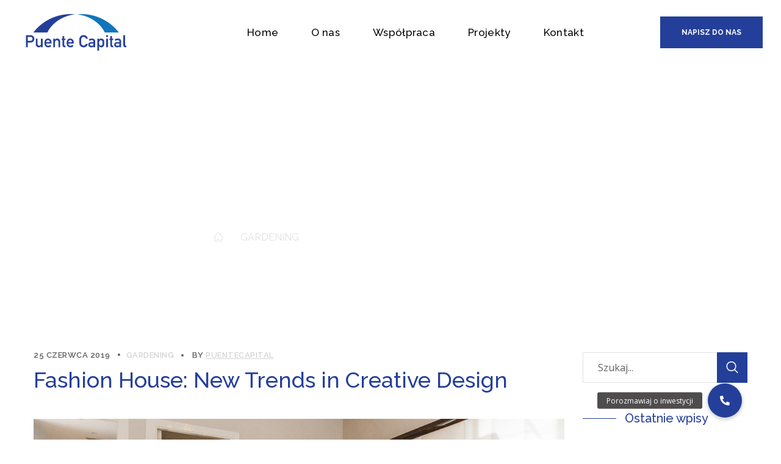

--- FILE ---
content_type: text/html; charset=UTF-8
request_url: https://puentecapital.pl/fashion-house-new-trends-in-design/
body_size: 26060
content:
<!DOCTYPE html>
<html lang="pl-PL">
<head>
    <meta http-equiv="Content-Type" content="text/html; charset=UTF-8">
    <meta name="viewport" content="width=device-width, initial-scale=1, maximum-scale=1">
    <meta http-equiv="X-UA-Compatible" content="IE=Edge">
            <link rel="pingback" href="https://puentecapital.pl/xmlrpc.php">
        <title>Fashion House: New  Trends in Creative Design &#8211; PuenteCapital</title>
                        <script>
                            /* You can add more configuration options to webfontloader by previously defining the WebFontConfig with your options */
                            if ( typeof WebFontConfig === "undefined" ) {
                                WebFontConfig = new Object();
                            }
                            /* WGL CUSTOM TYPOGRAPHY FIX */
                            WebFontConfig['google'] = {families: ['Open+Sans:400,600,700', 'Raleway:500,400,300,400,600,700,900', 'Muli:900,700,900']};
                            /* \ WGL CUSTOM TYPOGRAPHY FIX */

                            (function() {
                                var wf = document.createElement( 'script' );
                                wf.src = 'https://ajax.googleapis.com/ajax/libs/webfont/1.5.3/webfont.js';
                                wf.type = 'text/javascript';
                                wf.async = 'true';
                                var s = document.getElementsByTagName( 'script' )[0];
                                s.parentNode.insertBefore( wf, s );
                            })();
                        </script>
                        <meta name='robots' content='max-image-preview:large' />
<link rel='dns-prefetch' href='//www.googletagmanager.com' />
<link rel='dns-prefetch' href='//cdnjs.cloudflare.com' />
<link rel='dns-prefetch' href='//s.w.org' />
<link rel="alternate" type="application/rss+xml" title="PuenteCapital &raquo; Kanał z wpisami" href="https://puentecapital.pl/feed/" />
<link rel="alternate" type="application/rss+xml" title="PuenteCapital &raquo; Kanał z komentarzami" href="https://puentecapital.pl/comments/feed/" />
<link rel="alternate" type="application/rss+xml" title="PuenteCapital &raquo; Fashion House: New  Trends in Creative Design Kanał z komentarzami" href="https://puentecapital.pl/fashion-house-new-trends-in-design/feed/" />
<script type="text/javascript">
window._wpemojiSettings = {"baseUrl":"https:\/\/s.w.org\/images\/core\/emoji\/13.1.0\/72x72\/","ext":".png","svgUrl":"https:\/\/s.w.org\/images\/core\/emoji\/13.1.0\/svg\/","svgExt":".svg","source":{"concatemoji":"https:\/\/puentecapital.pl\/wp-includes\/js\/wp-emoji-release.min.js?ver=5.9.12"}};
/*! This file is auto-generated */
!function(e,a,t){var n,r,o,i=a.createElement("canvas"),p=i.getContext&&i.getContext("2d");function s(e,t){var a=String.fromCharCode;p.clearRect(0,0,i.width,i.height),p.fillText(a.apply(this,e),0,0);e=i.toDataURL();return p.clearRect(0,0,i.width,i.height),p.fillText(a.apply(this,t),0,0),e===i.toDataURL()}function c(e){var t=a.createElement("script");t.src=e,t.defer=t.type="text/javascript",a.getElementsByTagName("head")[0].appendChild(t)}for(o=Array("flag","emoji"),t.supports={everything:!0,everythingExceptFlag:!0},r=0;r<o.length;r++)t.supports[o[r]]=function(e){if(!p||!p.fillText)return!1;switch(p.textBaseline="top",p.font="600 32px Arial",e){case"flag":return s([127987,65039,8205,9895,65039],[127987,65039,8203,9895,65039])?!1:!s([55356,56826,55356,56819],[55356,56826,8203,55356,56819])&&!s([55356,57332,56128,56423,56128,56418,56128,56421,56128,56430,56128,56423,56128,56447],[55356,57332,8203,56128,56423,8203,56128,56418,8203,56128,56421,8203,56128,56430,8203,56128,56423,8203,56128,56447]);case"emoji":return!s([10084,65039,8205,55357,56613],[10084,65039,8203,55357,56613])}return!1}(o[r]),t.supports.everything=t.supports.everything&&t.supports[o[r]],"flag"!==o[r]&&(t.supports.everythingExceptFlag=t.supports.everythingExceptFlag&&t.supports[o[r]]);t.supports.everythingExceptFlag=t.supports.everythingExceptFlag&&!t.supports.flag,t.DOMReady=!1,t.readyCallback=function(){t.DOMReady=!0},t.supports.everything||(n=function(){t.readyCallback()},a.addEventListener?(a.addEventListener("DOMContentLoaded",n,!1),e.addEventListener("load",n,!1)):(e.attachEvent("onload",n),a.attachEvent("onreadystatechange",function(){"complete"===a.readyState&&t.readyCallback()})),(n=t.source||{}).concatemoji?c(n.concatemoji):n.wpemoji&&n.twemoji&&(c(n.twemoji),c(n.wpemoji)))}(window,document,window._wpemojiSettings);
</script>
<style type="text/css">
img.wp-smiley,
img.emoji {
	display: inline !important;
	border: none !important;
	box-shadow: none !important;
	height: 1em !important;
	width: 1em !important;
	margin: 0 0.07em !important;
	vertical-align: -0.1em !important;
	background: none !important;
	padding: 0 !important;
}
</style>
	<link rel='stylesheet' id='wp-block-library-css'  href='https://puentecapital.pl/wp-includes/css/dist/block-library/style.min.css?ver=5.9.12' type='text/css' media='all' />
<style id='global-styles-inline-css' type='text/css'>
body{--wp--preset--color--black: #000000;--wp--preset--color--cyan-bluish-gray: #abb8c3;--wp--preset--color--white: #ffffff;--wp--preset--color--pale-pink: #f78da7;--wp--preset--color--vivid-red: #cf2e2e;--wp--preset--color--luminous-vivid-orange: #ff6900;--wp--preset--color--luminous-vivid-amber: #fcb900;--wp--preset--color--light-green-cyan: #7bdcb5;--wp--preset--color--vivid-green-cyan: #00d084;--wp--preset--color--pale-cyan-blue: #8ed1fc;--wp--preset--color--vivid-cyan-blue: #0693e3;--wp--preset--color--vivid-purple: #9b51e0;--wp--preset--gradient--vivid-cyan-blue-to-vivid-purple: linear-gradient(135deg,rgba(6,147,227,1) 0%,rgb(155,81,224) 100%);--wp--preset--gradient--light-green-cyan-to-vivid-green-cyan: linear-gradient(135deg,rgb(122,220,180) 0%,rgb(0,208,130) 100%);--wp--preset--gradient--luminous-vivid-amber-to-luminous-vivid-orange: linear-gradient(135deg,rgba(252,185,0,1) 0%,rgba(255,105,0,1) 100%);--wp--preset--gradient--luminous-vivid-orange-to-vivid-red: linear-gradient(135deg,rgba(255,105,0,1) 0%,rgb(207,46,46) 100%);--wp--preset--gradient--very-light-gray-to-cyan-bluish-gray: linear-gradient(135deg,rgb(238,238,238) 0%,rgb(169,184,195) 100%);--wp--preset--gradient--cool-to-warm-spectrum: linear-gradient(135deg,rgb(74,234,220) 0%,rgb(151,120,209) 20%,rgb(207,42,186) 40%,rgb(238,44,130) 60%,rgb(251,105,98) 80%,rgb(254,248,76) 100%);--wp--preset--gradient--blush-light-purple: linear-gradient(135deg,rgb(255,206,236) 0%,rgb(152,150,240) 100%);--wp--preset--gradient--blush-bordeaux: linear-gradient(135deg,rgb(254,205,165) 0%,rgb(254,45,45) 50%,rgb(107,0,62) 100%);--wp--preset--gradient--luminous-dusk: linear-gradient(135deg,rgb(255,203,112) 0%,rgb(199,81,192) 50%,rgb(65,88,208) 100%);--wp--preset--gradient--pale-ocean: linear-gradient(135deg,rgb(255,245,203) 0%,rgb(182,227,212) 50%,rgb(51,167,181) 100%);--wp--preset--gradient--electric-grass: linear-gradient(135deg,rgb(202,248,128) 0%,rgb(113,206,126) 100%);--wp--preset--gradient--midnight: linear-gradient(135deg,rgb(2,3,129) 0%,rgb(40,116,252) 100%);--wp--preset--duotone--dark-grayscale: url('#wp-duotone-dark-grayscale');--wp--preset--duotone--grayscale: url('#wp-duotone-grayscale');--wp--preset--duotone--purple-yellow: url('#wp-duotone-purple-yellow');--wp--preset--duotone--blue-red: url('#wp-duotone-blue-red');--wp--preset--duotone--midnight: url('#wp-duotone-midnight');--wp--preset--duotone--magenta-yellow: url('#wp-duotone-magenta-yellow');--wp--preset--duotone--purple-green: url('#wp-duotone-purple-green');--wp--preset--duotone--blue-orange: url('#wp-duotone-blue-orange');--wp--preset--font-size--small: 13px;--wp--preset--font-size--medium: 20px;--wp--preset--font-size--large: 36px;--wp--preset--font-size--x-large: 42px;}.has-black-color{color: var(--wp--preset--color--black) !important;}.has-cyan-bluish-gray-color{color: var(--wp--preset--color--cyan-bluish-gray) !important;}.has-white-color{color: var(--wp--preset--color--white) !important;}.has-pale-pink-color{color: var(--wp--preset--color--pale-pink) !important;}.has-vivid-red-color{color: var(--wp--preset--color--vivid-red) !important;}.has-luminous-vivid-orange-color{color: var(--wp--preset--color--luminous-vivid-orange) !important;}.has-luminous-vivid-amber-color{color: var(--wp--preset--color--luminous-vivid-amber) !important;}.has-light-green-cyan-color{color: var(--wp--preset--color--light-green-cyan) !important;}.has-vivid-green-cyan-color{color: var(--wp--preset--color--vivid-green-cyan) !important;}.has-pale-cyan-blue-color{color: var(--wp--preset--color--pale-cyan-blue) !important;}.has-vivid-cyan-blue-color{color: var(--wp--preset--color--vivid-cyan-blue) !important;}.has-vivid-purple-color{color: var(--wp--preset--color--vivid-purple) !important;}.has-black-background-color{background-color: var(--wp--preset--color--black) !important;}.has-cyan-bluish-gray-background-color{background-color: var(--wp--preset--color--cyan-bluish-gray) !important;}.has-white-background-color{background-color: var(--wp--preset--color--white) !important;}.has-pale-pink-background-color{background-color: var(--wp--preset--color--pale-pink) !important;}.has-vivid-red-background-color{background-color: var(--wp--preset--color--vivid-red) !important;}.has-luminous-vivid-orange-background-color{background-color: var(--wp--preset--color--luminous-vivid-orange) !important;}.has-luminous-vivid-amber-background-color{background-color: var(--wp--preset--color--luminous-vivid-amber) !important;}.has-light-green-cyan-background-color{background-color: var(--wp--preset--color--light-green-cyan) !important;}.has-vivid-green-cyan-background-color{background-color: var(--wp--preset--color--vivid-green-cyan) !important;}.has-pale-cyan-blue-background-color{background-color: var(--wp--preset--color--pale-cyan-blue) !important;}.has-vivid-cyan-blue-background-color{background-color: var(--wp--preset--color--vivid-cyan-blue) !important;}.has-vivid-purple-background-color{background-color: var(--wp--preset--color--vivid-purple) !important;}.has-black-border-color{border-color: var(--wp--preset--color--black) !important;}.has-cyan-bluish-gray-border-color{border-color: var(--wp--preset--color--cyan-bluish-gray) !important;}.has-white-border-color{border-color: var(--wp--preset--color--white) !important;}.has-pale-pink-border-color{border-color: var(--wp--preset--color--pale-pink) !important;}.has-vivid-red-border-color{border-color: var(--wp--preset--color--vivid-red) !important;}.has-luminous-vivid-orange-border-color{border-color: var(--wp--preset--color--luminous-vivid-orange) !important;}.has-luminous-vivid-amber-border-color{border-color: var(--wp--preset--color--luminous-vivid-amber) !important;}.has-light-green-cyan-border-color{border-color: var(--wp--preset--color--light-green-cyan) !important;}.has-vivid-green-cyan-border-color{border-color: var(--wp--preset--color--vivid-green-cyan) !important;}.has-pale-cyan-blue-border-color{border-color: var(--wp--preset--color--pale-cyan-blue) !important;}.has-vivid-cyan-blue-border-color{border-color: var(--wp--preset--color--vivid-cyan-blue) !important;}.has-vivid-purple-border-color{border-color: var(--wp--preset--color--vivid-purple) !important;}.has-vivid-cyan-blue-to-vivid-purple-gradient-background{background: var(--wp--preset--gradient--vivid-cyan-blue-to-vivid-purple) !important;}.has-light-green-cyan-to-vivid-green-cyan-gradient-background{background: var(--wp--preset--gradient--light-green-cyan-to-vivid-green-cyan) !important;}.has-luminous-vivid-amber-to-luminous-vivid-orange-gradient-background{background: var(--wp--preset--gradient--luminous-vivid-amber-to-luminous-vivid-orange) !important;}.has-luminous-vivid-orange-to-vivid-red-gradient-background{background: var(--wp--preset--gradient--luminous-vivid-orange-to-vivid-red) !important;}.has-very-light-gray-to-cyan-bluish-gray-gradient-background{background: var(--wp--preset--gradient--very-light-gray-to-cyan-bluish-gray) !important;}.has-cool-to-warm-spectrum-gradient-background{background: var(--wp--preset--gradient--cool-to-warm-spectrum) !important;}.has-blush-light-purple-gradient-background{background: var(--wp--preset--gradient--blush-light-purple) !important;}.has-blush-bordeaux-gradient-background{background: var(--wp--preset--gradient--blush-bordeaux) !important;}.has-luminous-dusk-gradient-background{background: var(--wp--preset--gradient--luminous-dusk) !important;}.has-pale-ocean-gradient-background{background: var(--wp--preset--gradient--pale-ocean) !important;}.has-electric-grass-gradient-background{background: var(--wp--preset--gradient--electric-grass) !important;}.has-midnight-gradient-background{background: var(--wp--preset--gradient--midnight) !important;}.has-small-font-size{font-size: var(--wp--preset--font-size--small) !important;}.has-medium-font-size{font-size: var(--wp--preset--font-size--medium) !important;}.has-large-font-size{font-size: var(--wp--preset--font-size--large) !important;}.has-x-large-font-size{font-size: var(--wp--preset--font-size--x-large) !important;}
</style>
<link rel='stylesheet' id='buttonizer_frontend_style-css'  href='https://puentecapital.pl/wp-content/plugins/buttonizer-multifunctional-button/assets/frontend.css?v=57294db550684812cc1be3ff3e94b278&#038;ver=5.9.12' type='text/css' media='all' />
<link rel='stylesheet' id='buttonizer-icon-library-css'  href='https://cdnjs.cloudflare.com/ajax/libs/font-awesome/5.15.4/css/all.min.css?ver=5.9.12' type='text/css' media='all' integrity='sha512-1ycn6IcaQQ40/MKBW2W4Rhis/DbILU74C1vSrLJxCq57o941Ym01SwNsOMqvEBFlcgUa6xLiPY/NS5R+E6ztJQ==' crossorigin='anonymous' />
<link rel='stylesheet' id='contact-form-7-css'  href='https://puentecapital.pl/wp-content/plugins/contact-form-7/includes/css/styles.css?ver=5.5.4' type='text/css' media='all' />
<link rel='stylesheet' id='rs-plugin-settings-css'  href='https://puentecapital.pl/wp-content/plugins/revslider/public/assets/css/rs6.css?ver=6.2.9' type='text/css' media='all' />
<style id='rs-plugin-settings-inline-css' type='text/css'>
#rs-demo-id {}
</style>
<link rel='stylesheet' id='stoni-default-style-css'  href='https://puentecapital.pl/wp-content/themes/stoni/style.css?ver=5.9.12' type='text/css' media='all' />
<link rel='stylesheet' id='flaticon-css'  href='https://puentecapital.pl/wp-content/themes/stoni/fonts/flaticon/flaticon.css?ver=5.9.12' type='text/css' media='all' />
<link rel='stylesheet' id='font-awesome-css'  href='https://puentecapital.pl/wp-content/plugins/elementor/assets/lib/font-awesome/css/font-awesome.min.css?ver=4.7.0' type='text/css' media='all' />
<link rel='stylesheet' id='stoni-main-css'  href='https://puentecapital.pl/wp-content/themes/stoni/css/main.css?ver=5.9.12' type='text/css' media='all' />
<style id='stoni-main-inline-css' type='text/css'>
body {font-family: Open Sans;font-size: 16px;line-height: 1.875;font-weight: 400;color: #616161;}body input:not([type='checkbox']):not([type='submit']),select,textarea,#comments .commentlist .comment_info .meta-wrapper *,.author-info_name,.blog-post_info-wrap > .meta-wrapper *,.stoni_module_time_line_vertical .time_line-title,.isotope-filter a .number_filter,.stoni-post-navigation .meta-wrapper span,.author-widget_text,.wgl-portfolio-item-info_desc span,body .comment-form-cookies-consent > label,.wgl-accordion .wgl-accordion_panel .wgl-accordion_content,.elementor-widget-wgl-pricing-table .pricing_header .pricing_desc,.elementor-widget-wgl-time-line-vertical .time_line-content .time_line-text {font-family: Open Sans;}.elementor-widget-wgl-time-line-vertical .time_line-content .time_line-text{font-weight: 400;}select,body .footer .select__field:before,body input:not([type='checkbox']):not([type='submit'])::placeholder,ul.wgl-pagination li span,select::placeholder,textarea::placeholder,.search-no-results .page_404_wrapper .search-form .search-field::placeholder,.search-no-results .page_404_wrapper .search-form .search-field,.meta-wrapper,.meta-wrapper a,.blog-post_meta-categories span,.blog-post_meta-categories span:after,.stoni_module_message_box .message_content .message_text,.vc_wp_custommenu .menu .menu-item.current-menu-item > a,.blog-post.format-quote .blog-post_quote-author-pos,.stoni_module_testimonials .testimonials_quote,.recent-posts-widget .meta-wrapper a:hover,.vc_row .vc_toggle .vc_toggle_icon,.tagcloud a,.isotope-filter a,.blog-style-hero .blog-post.format-standard .meta-wrapper,.blog-style-hero .blog-post.format-link .meta-wrapper,.blog-style-hero .blog-post.format-audio .meta-wrapper,.blog-style-hero .blog-post.format-quote .meta-wrapper,.blog-style-hero .blog-post.format-standard .meta-wrapper a,.blog-style-hero .blog-post.format-link .meta-wrapper a,.blog-style-hero .blog-post.format-audio .meta-wrapper a,.blog-style-hero .blog-post.format-quote .meta-wrapper a,.blog-style-hero .blog-post.format-standard .blog-post_text,.blog-style-hero .blog-post.format-link .blog-post_text,.blog-style-hero .blog-post.format-audio .blog-post_text,.blog-style-hero .blog-post.format-quote .blog-post_text,.wgl-pricing_plan .pricing_price_wrap .pricing_desc {color: #616161;}.single_meta .single_info-share_social-wpapper > span.share_title,.single_info-share_social-wpapper > span{font-family: Open Sans;color: #616161;}.meta-wrapper span + span:before{background: #616161;}.stoni_module_title .external_link .button-read-more {line-height: 1.875;}h1,h2,h3,h4,h5,h6,h1 span,h2 span,h3 span,h4 span,h5 span,h6 span,h1 a,h2 a,h3 a,h4 a,h5 a,h6 a,.dropcap-bg,.dropcap,.elementor-drop-cap,.blog-post_cats,.blog-posts .blog-post_title,.column1 .item_title a,.stoni_twitter .twitt_title,.tagcloud-wrapper .title_tags,.strip_template .strip-item a span,.single_team_page .team-single_speaches-info .speech-info_desc span,.shortcode_tab_item_title,.index_number,.primary-nav.footer-menu .menu-item a {font-family: Raleway;font-weight: 500;}.banner_404,#comments .comment-reply-link,input[type="submit"],button,body .widget,body .widget .widget-title,body .widget_rss ul li .rss-date,body .widget_categories a,body .widget_product_categories a,body .widget_meta a,body .widget_archive a,body .widget_categories .post_count,body .widget_product_categories .post_count,body .widget_meta .post_count,body .widget_archive .post_count,label,legend,.page-header_breadcrumbs .breadcrumbs,.page_404_wrapper .stoni_404_button.wgl_button .wgl_button_link,.wgl-social-share_pages.hovered_style .share_social-title,.blog-post_text-bg,.author-info_content .author-info_name,.button-read-more,.blog-post_meta-date .date_post span,.blog-post_meta-date .date_post,.meta-wrapper,.theme-header-font,.countdown-section .countdown-amount,.comments-title .number-comments,.stoni_module_progress_bar .progress_label,.stoni_module_double_headings,.stoni_module_infobox .infobox_icon_container .infobox_icon_number,.wgl-button,.elementor-button,.wgl-pricing_plan .pricing_cur,.wgl-pricing_plan .pricing_price .price_decimal,.stoni_module_testimonials .testimonials_item:before,.stoni_module_testimonials .testimonials_status,.stoni_module_counter .counter_title,.stoni_module_videobox .title,.stoni_module_progress_bar .progress_value,.stoni_module_progress_bar .progress_units,.stoni_module_counter .counter_value_wrapper,.stoni_module_counter .counter_value_placeholder,.wgl-pricing_plan .pricing_plan_wrap .pricing_price_wrap,.stoni_module_ico_progress .progress_value_completed,.stoni_module_ico_progress .progress_value_min,.stoni_module_ico_progress .progress_value_max,.stoni_module_ico_progress .progress_point,.mashsb-count .counts,.mashsb-box .mashsb-buttons a .text,.prev-link,.next-link,.vc_row .vc_tta.vc_general.vc_tta-style-accordion_bordered .vc_tta-panel-title>a span,.widget.widget_wgl_posts .recent-posts-widget li > .recent-posts-content .post_title,.heading_subtitle,.info_prev-link_wrapper a,.info_next-link_wrapper a,.single_team_page .team-single_speaches-info .speech-info_day,.single_team_page .team-info_wrapper .team-info_item,.single-portfolio .wgl-portfolio-item_meta,.wgl-portfolio-item-info_desc h5,.wgl-portfolio-item_meta .post_cats,.wgl-portfolio-item_meta .post_cats,.wgl-portfolio-item_cats,.wpb-js-composer .wgl-container .vc_row .vc_general.vc_tta.vc_tta-tabs .vc_tta-tabs-container .vc_tta-tabs-list .vc_tta-tab > a,.wpb-js-composer .wgl-container .vc_chart.vc_round-chart[data-vc-legend="1"] .vc_chart-legend li,.isotope-filter a,.blog-post.format-quote .blog-post_quote-author,body .comment-respond .comment-reply-title,.page-header_title,.wgl_module_team .team-department,.stoni_module_services_2 .services_link,.stoni_module_testimonials.type_inline_top .testimonials_meta_wrap:after,.stoni_module_testimonials .testimonials_position,.stoni_module_services_4 .services_subtitle,.dropcap,.dropcap-bg,.wgl-countdown .countdown-section .countdown-period,ul.wp-block-archives.wp-block-archives-list li a,ul.wp-block-categories.wp-block-categories-list li a,ul.wp-block-categories.wp-block-categories-list li .post_count,ul.wp-block-latest-posts li a,.elementor-counter{font-family: Raleway;}input[type="submit"],.author-info_public,.load_more_item,.load_more_wrapper .load_more_item,.wgl-portfolio-item_annotation_social .single_info-share_social-wpapper > span,.stoni_module_time_line_horizontal .tlh_date,.wgl-portfolio-single_item .tagcloud .tagcloud_desc,.wgl_timetabs .timetabs_data .timetabs_item .item_time,.wgl_timetabs .timetabs_data .timetabs_item .content-wrapper .item_title,.wpb-js-composer .wgl-container .vc_row .vc_pie_chart .vc_pie_chart_value,.wgl_timetabs .timetabs_headings .wgl_tab,.wgl-pricing_plan .pricing_content,blockquote{font-family: Raleway;color: #243f9a;}body .footer select option,body .widget_wgl_posts .recent-posts-widget .post_title a,button,h1,h2,h3,h4,h5,h6,h1 span,h2 span,h3 span,h4 span,h5 span,h6 span,h1 a,h2 a,h3 a,h4 a,h5 a,h6 a,h3#reply-title a,.tagcloud a,.calendar_wrap tbody,.comment_author_says,.comment_author_says a,form.post-password-form input[type='submit']:hover,.wgl-portfolio-item_annotation_social .single_info-share_social-wpapper .share_link span,.share_post-container .share_post,.tagcloud-wrapper .title_tags,.theme-header-color,.stoni_module_double_headings .heading_title,.stoni_module_testimonials .testimonials_item .testimonials_content_wrap .testimonials_name,.wgl-pricing_plan .pricing_plan_wrap .pricing_content > ul > li > b,.stoni_module_social .soc_icon,.stoni_module_counter .counter_value_wrapper,.wgl-carousel .slick-arrow,.stoni_module_message_box .message_close_button:hover,.prev-link-info_wrapper,.next-link-info_wrapper,.item_title a,.share_post-container:hover > a,.single_meta strong,.stoni_module_counter .counter_value_wrapper,.wgl_module_title.item_title .carousel_arrows a span:after,.wgl_module_team.info_under_image .team-department,.wgl-portfolio-item_wrapper .portfolio_link,.widget_product_search .woocommerce-product-search:after,.wpb-js-composer .wgl-container .vc_row .vc_general.vc_tta.vc_tta-tabs .vc_tta-panels-container .vc_tta-panels .vc_tta-panel:not(.vc_active) .vc_tta-panel-heading .vc_tta-panel-title,.wpb-js-composer .wgl-container .vc_row .vc_general.vc_tta.vc_tta-tabs .vc_tta-tabs-container .vc_tta-tabs-list .vc_tta-tab:not(.vc_active) > a,.wpb-js-composer .wgl-container .vc_row .vc_toggle.vc_toggle_color_check.vc_toggle_active .vc_toggle_title .vc_toggle_icon,.under_image .wgl-portfolio-item_title .title a,.wpb-js-composer .wgl-container .vc_row .vc_toggle .vc_toggle_title,.button-read-more:hover,.blog-post_views-wrap .wgl-views:before,body .widget_categories > ul > li > a,body .widget_categories ul li .post_count,body .widget_categories ul li .count,body .widget_product_categories ul li a,body .widget_product_categories ul li .post_count,body .widget_product_categories ul li .count,body .widget_meta ul li a,body .widget_meta ul li .post_count,body .widget_meta ul li .count,body .widget_meta > ul > li:before,body .widget_archive ul li a,body .widget_archive ul li .post_count,body .widget_archive ul li .count,body .widget_archive > ul > li:before,body .widget_comments > ul > li:before,body .widget_recent_comments > ul > li:before,body .widget_recent_entries > ul > li:before,body .widget_pages > ul > li > a,body .widget_nav_menu > div > ul > li > a,body .widget_recent_entries > ul > li > a,#comments .form-submit input[type="submit"]:hover,.widget.widget_recent_comments ul li a,.stoni_module_services_2 .services_link,ul.wp-block-archives.wp-block-archives-list li a,ul.wp-block-categories.wp-block-categories-list li a,ul.wp-block-latest-posts li a,.wgl-pricing_plan .pricing_plan_wrap .pricing_price_wrap,.wgl_module_team .team-department,.single-team .single_team_page .team-info_icons .team-icon,.blog-style-hero .blog-post.format-standard .blog-post_title a,.blog-style-hero .blog-post.format-link .blog-post_title a,.blog-style-hero .blog-post.format-audio .blog-post_title a,.blog-style-hero .blog-post.format-quote .blog-post_title a{color: #243f9a;}.stoni_module_title .carousel_arrows a span {background: #243f9a;}.wgl-theme-header .wgl-button.elementor-button,.tagcloud a:hover,#comments .form-submit input[type="submit"],input[type="submit"]:hover,form.post-password-form input[type='submit'],.load_more_wrapper .load_more_item:hover,.blog-style-hero .blog-post_bg_media:after,.prev-link_wrapper .image_prev .no_image_post,.next-link_wrapper .image_next .no_image_post,.single_info-share_social-wpapper .share_link span,.slick-dots li button,.wgl-carousel.pagination_line .slick-dots li button:before,.wgl-carousel.pagination_square .slick-dots li,.wgl-carousel.pagination_circle_border .slick-dots li button:before,.stoni_module_infobox.infobox_alignment_left.title_divider .infobox_title:before,.stoni_module_infobox.infobox_alignment_right.title_divider .infobox_title:before,.wgl-carousel .slick-arrow:hover {background-color: #243f9a;}.load_more_wrapper .load_more_item,#comments .form-submit input[type="submit"],.stoni_module_title .carousel_arrows a span:before,.wgl-pricing_plan .pricing_highlighter,.wgl-carousel.pagination_circle_border .slick-dots li.slick-active button,.tagcloud a,input[type="submit"]:hover {border-color: #243f9a;}.blog-post_wrapper .blog-post_media .wgl-video_popup .videobox_link .videobox_icon,.blog-post-hero_wrapper .wgl-video_popup .videobox_link .videobox_icon{fill:#243f9a;}.wgl-theme-header .wgl-sticky-header .header_search{height: 100px !important;}#scroll_up {background-color: #27409a;color: #ffffff;}.primary-nav>div>ul,.primary-nav>ul,.sitepress_container > .wpml-ls li,.primary-nav ul li.mega-menu-links > ul > li{font-family: Raleway;font-weight: 500;line-height: 32px;font-size: 17px;}.primary-nav ul li ul,.wpml-ls,.sitepress_container > .wpml-ls ul ul li,.primary-nav ul li div.mega-menu-container{font-family: Raleway;font-weight: 400;line-height: 30px;font-size: 17px;}.wgl-theme-header .header_search-field,.primary-nav ul li ul,.primary-nav ul li div.mega-menu-container,.wgl-theme-header .woo_mini_cart,.wpml-ls-legacy-dropdown .wpml-ls-current-language .wpml-ls-sub-menu{background-color: rgba(45,45,45,1);color: #2d2d2d;}.wgl-theme-header .woo_mini_cart .woocommerce-mini-cart__buttons a:not(.checkout){background-color: #2d2d2d;color: rgba(45,45,45,1);}.wgl-theme-header .woo_mini_cart .woocommerce-mini-cart__buttons a.checkout:hover{background-color: #2d2d2d;color: rgba(45,45,45,1);}.wgl-theme-header .woo_mini_cart .woocommerce-mini-cart__buttons a:not(.checkout):hover{color: #2d2d2d;}.mobile_nav_wrapper,.wgl-menu_outer,.wgl-menu_outer .mobile-hamburger-close,.mobile_nav_wrapper .primary-nav ul li ul.sub-menu,.mobile_nav_wrapper .primary-nav ul li.mega-menu-links > ul.mega-menu > li > ul > li ul,.mobile_nav_wrapper .primary-nav ul li.mega-menu-links > ul.mega-menu > li > ul{background-color: rgba(45,45,45,1);color: #ffffff;}.mobile_nav_wrapper .wgl-menu_overlay{background-color: rgba(49,49,49,0.8);}.wgl-infobox_bg_title,.wgl-background-text,.elementor-section.wgl-add-background-text:before{font-family: Muli;font-weight: 900;}#comments .commentlist .comment_author_says{font-family: Muli;}#side-panel .side-panel_sidebar .widget .widget-title .widget-title_wrapper{color: rgba(255,255,255,1);}a,a:hover .wgl-icon,body ol > li:before,blockquote:before,button,button:focus,button:active,h3#reply-title a:hover,.search-no-results .page_404_wrapper .stoni_404_button.wgl_button .wgl_button_link,.mobile_nav_wrapper .primary-nav ul li ul .menu-item.current-menu-item > a,.mobile_nav_wrapper .primary-nav ul ul li.menu-item.current-menu-ancestor > a,.mobile_nav_wrapper .primary-nav > ul > li.current-menu-item > a,.mobile_nav_wrapper .primary-nav > ul > li.current_page_item > a,.mobile_nav_wrapper .primary-nav > ul > li.current-menu-ancestor > a,.mobile_nav_wrapper .primary-nav > ul > li.current-menu-parent > a,.mobile_nav_wrapper .primary-nav > ul > li.current_page_parent > a,.mobile_nav_wrapper .primary-nav > ul > li.current_page_ancestor > a,.primary-nav>ul>li.current-menu-item>a,.primary-nav>ul>li.current_page_item>a,.primary-nav>ul>li.current-menu-ancestor>a,.primary-nav>ul>li.current-menu-parent>a,.primary-nav>ul>li.current_page_parent>a,.primary-nav>ul>li.current_page_ancestor>a,.author-info_social-wrapper,.blog-post_link:before,.blog-post_title i,.blog-style-standard .blog-post:hover .blog-post_wrapper .blog-post_meta_info .meta-wrapper span,.blog-post_link>.link_post:hover,.blog-post.format-standard.link .blog-post_title:before,.blog-post_cats span,.blog-post_title a:hover,.button-read-more,.calendar_wrap thead,.copyright a:hover,.comment_author_says a:hover,.dropcap,.stoni_submit_wrapper:hover > i,.stoni_custom_button i,.stoni_custom_text a,.stoni_module_button .wgl_button_link:hover,.stoni_module_button.effect_3d .link_wrapper,.stoni_module_counter .counter_icon,.stoni_module_demo_item .di_button a:hover,.stoni_module_demo_item .di_title_wrap a:hover .di_title,.stoni_module_demo_item .di_title-wrap .di_subtitle,.stoni_module_social .soc_icon:hover,.wgl-portfolio-item_annotation_social .single_info-share_social-wpapper .share_link span:hover,.stoni_twitter a,.stoni_module_testimonials.type_author_top_inline .testimonials_meta_wrap:after,.stoni_module_testimonials .testimonials_status,.stoni_module_circuit_services .services_subtitle,.stoni_module_circuit_services .services_item-icon,.stoni_module_flipbox .flipbox_front .flipbox_front_content,.stoni_module_services_3 .services_icon_wrapper,.stoni_module_services_4 .services_icon,.stoni_module_services_4:hover .services_number,.load_more_works:hover,.header_search .header_search-button > i:hover,.header_search-field .search-form:after,.mc_form_inside #mc_signup_submit:hover,.share_post-container .share_social-wpapper ul li .share_post span.fa:hover,.share_link span.fa:hover,.share_post span.fa:hover,.share_post-container,.single_team_page .team-single_speaches-info .speech-info_desc span,.single_team_page .team-info_wrapper .team-info_item a:hover,.single-member-page .member-icon:hover,.single-member-page .team-link:hover,.single_team_page .team-single_speaches-info .speech-info_day,.single_team_page .team-info_icons a:hover,.team-icons .member-icon:hover,.vc_wp_custommenu .menu .menu-item.current-menu-item > a,.vc_wp_custommenu .menu .menu-item.current-menu-ancestor > a,.wpml-ls a:hover,.wpml-ls-legacy-dropdown .wpml-ls-current-language:hover > a,.wpml-ls-legacy-dropdown .wpml-ls-current-language a:hover,.wgl-container ul li:before,.wgl-portfolio-item_meta a:hover,.wgl_timetabs .timetabs_headings .wgl_tab.active .tab_subtitle,.wgl_timetabs .timetabs_headings .wgl_tab:hover .tab_subtitle,.wgl_portfolio_category-wrapper a:hover,.single.related_posts .meta-wrapper a:hover,.single.related_posts .blog-post_title a:hover,.wgl_module_team .team-item_info .team-item_titles .team-title:hover,.wgl-icon:hover,.wgl-theme-color,.wgl-portfolio-item_wrapper .portfolio_link-icon:hover,.wgl-portfolio-item_corners,.wgl-portfolio-item_cats,.wpb-js-composer .vc_row .vc_tta.vc_general .vc_active .vc_tta-panel-title > a:before,.wgl-social-share_pages.hovered_style ul li a:hover,.stoni_module_time_line_horizontal .tlh_check_wrap,.stoni_module_testimonials .testimonials_item:before,.isotope-filter a:after,.wgl-container ul.stoni_slash li:before,.post_featured_bg .single_meta .author_post a:hover,.single_type-1 .single_meta .author_post a:hover,.single_type-2 .single_meta .author_post a:hover,.info_prev-link_wrapper > a,.info_next-link_wrapper > a,.blog-post_link a:before,#comments .comment-reply-link,#comments .comment-reply-link:hover:before,#comments .commentlist .comment_info .meta-wrapper .comment-edit-link,.blog-style-standard .blog-post_meta-categories span + span:before,.blog-post_meta-categories span,.meta-wrapper a:hover,.post_featured_bg .meta-wrapper .comments_post a:hover,.single-team .single_team_page .team-info_icons .team-icon:hover,.stoni_module_services_2 .services_link:hover,.stoni_module_services_2 .services_wrapper i,.stoni_module_double_headings .heading_subtitle,.primary-nav > ul > li:hover > a,.stoni_module_counter .counter_value_wrapper .counter_value_suffix,.stoni_module_counter .counter_value_placeholder .counter_value_suffix,.wgl-portfolio_container .wgl-carousel.arrows_center_mode .slick-prev:hover:after,.wgl-portfolio_container .wgl-carousel.arrows_center_mode .slick-next:hover:after,.wgl_timetabs .timetabs_headings .wgl_tab .services_icon,ul.wp-block-archives.wp-block-archives-list li a:hover,ul.wp-block-categories.wp-block-categories-list li a:hover,ul.wp-block-categories.wp-block-categories-list li a:hover + .post_count,ul.wp-block-latest-posts li a:hover,header.searсh-header .page-title span{color: #243f9a;}header .header-link:hover,.hover_links a:hover {color: #243f9a !important;}.recent-posts-widget .meta-wrapper a,.isotope-filter a .number_filter{color: #243f9a;}.next-link_wrapper .image_next:after,.prev-link_wrapper .image_prev:after,.single_team_page .team-title:before,.post_featured_bg .blog-post_title:after,.blog-style-hero .btn-read-more .blog-post-read-more,.stoni_module_double_headings .heading_title .heading_divider,.stoni_module_double_headings .heading_title .heading_divider:before,.stoni_module_double_headings .heading_title .heading_divider:after,.wpml-ls-legacy-dropdown .wpml-ls-sub-menu .wpml-ls-item a span:before,.wgl-container ul.stoni_plus li:after,.wgl-container ul.stoni_plus li:before,.wgl-container ul.stoni_dash li:before,#multiscroll-nav span,#multiscroll-nav li .active span,.button-read-more:before,ul.wp-block-categories.wp-block-categories-list li a:hover:after,.wgl-timeline-vertical .time_line-text{background: #243f9a;}::selection,#comments > h3:after,button:hover,mark,blockquote:before,span.highlighter,.vc_wp_custommenu .menu .menu-item a:before,.slider-wrapper.wgl-carousel .blog-post_media-slider_slick .slick-arrow,.primary-nav ul li.mega-menu.mega-cat div.mega-menu-container ul.mega-menu.cats-horizontal > li.is-active > a,.primary-nav .lavalamp-object,.primary-nav ul li ul li > a > span:before,.sitepress_container > .wpml-ls ul ul li a:hover,.blog-post_cats span a,.button__wrapper:hover:after,.calendar_wrap caption,.comment-reply-title:after,.stoni_divider .stoni_divider_line .stoni_divider_custom .divider_line,.stoni_module_cats .cats_item-count,.stoni_module_progress_bar .progress_bar,.stoni_module_infobox.type_tile:hover:before,.stoni_module_social.with_bg .soc_icon,.stoni_module_title:after,.stoni_module_title .carousel_arrows a:hover span,.stoni_module_videobox .videobox_link,.stoni_module_ico_progress .progress_completed,.stoni_module_services_3 .services_icon_wrapper .services_circle_wrapper .services_circle,.stoni_module_time_line_horizontal .tlh_check_wrap,.load_more_works,.mc_form_inside #mc_signup_submit,.wgl-social-share_pages.hovered_style .share_social-icon-plus,.wgl-ellipsis span,.inside_image .wgl-portfolio-item_divider div,.isotope-filter a.active,.wgl_module_title.item_title .carousel_arrows a:hover,.wgl_timetabs .timetabs_headings .wgl_tab.active:after,.wgl-container ul.stoni_plus li:before,.wgl-container ul li:before,.wgl-social-share_pages.standard_style a:before,.blog-style-hero .blog-post-hero_wrapper .divider_post_info,body .widget_meta ul li a:hover:after,body .widget_archive ul li a:hover:after,body .widget_search .search-form:after,body .widget_search .woocommerce-product-search:after,body .widget_product_search .search-form:after,body .widget_product_search .woocommerce-product-search:after,.dropcap-bg,.page_404_wrapper .stoni_404_button.wgl_button .wgl_button_link:hover,.page_404_wrapper .search-form:after,.wgl-pricing_plan .pricing_title,.wgl-pricing_plan .pricing_header:after{background-color: #243f9a;}aside > .widget + .widget:before,.widget .calendar_wrap table td#today:before,.widget .calendar_wrap tbody td > a:before,.widget .counter_posts,.widget_postshero .recent-posts-widget .post_cat a,.widget_categories ul li > a:before,.widget_meta ul li > a:before,.widget_archive ul li > a:before {background-color: #243f9a;}.blog-post_meta-date,.wgl-carousel.navigation_offset_element .slick-prev:hover,.wgl-carousel.navigation_offset_element .slick-next:hover,.stoni_module_demo_item .di_button a,.widget.stoni_widget.stoni_banner-widget .banner-widget_button,.stoni_module_button.wgl_button:not(.btn-gradient) .wgl_button_link,.next-link:hover,.prev-link:hover,.wpcf7 .call_to_action_1 .wgl_col-2 .wpcf7-submit:hover{border-color: #243f9a;background: #243f9a;} .stoni_module_title .carousel_arrows a:hover span:before,.page_404_wrapper .stoni_404_button.wgl_button .wgl_button_link,.load_more_works,.author-info_social-link:after,.author-widget_social a span,.single_info-share_social-wpapper .share_link .share-icon_animation,.single-team .single_team_page .team-image,.wgl_module_team .team-image,.inside_image.offset_animation:before,.stoni_module_videobox .videobox_link,.stoni_module_products_special_cats .product_special_cats-image_wrap:before,.wgl-progress_bar .progress_bar_wrap-wrap,.wgl-tabs .wgl-tabs_header.active,.wpcf7 .call_to_action_1 .wgl_col-2 .wpcf7-submit{border-color: #243f9a;}.wgl-theme-header .header_search .header_search-field:after{border-bottom-color: rgba(36,63,154,0.9);}.theme_color_shadow {box-shadow:0px 9px 30px 0px rgba(36,63,154,0.4);}.inside_image .overlay:before,.inside_image.always_info_animation:hover .overlay:before{box-shadow: inset 0px 0px 0px 0px rgba(36,63,154,1);}.inside_image:hover .overlay:before,.inside_image.always_info_animation .overlay:before{box-shadow: inset 0px 0px 0px 10px rgba(36,63,154,1);}blockquote cite a,.wgl-secondary-color,.wpb-js-composer .wgl-container .vc_row .vc_toggle.vc_toggle_active .vc_toggle_title,.wpb-js-composer .wgl-container .vc_row .vc_toggle .vc_toggle_title:hover,.wpb-js-composer .wgl-container .vc_row .vc_general.vc_tta.vc_tta-accordion .vc_tta-panels-container .vc_tta-panel.vc_active .vc_tta-panel-title,.wpb-js-composer .wgl-container .vc_row .vc_general.vc_tta.vc_tta-accordion .vc_tta-panels-container .vc_tta-panel .vc_tta-panel-title:hover > a {color: #243f9a;}.blog-post_link:before,.button-read-more,#comments > h3 span,.blog-posts .blog-post_title > a:hover,body .comment-respond .comment-form a,body .widget_nav_menu .current-menu-ancestor > a,body .widget_nav_menu .current-menu-item > a,body .widget_recent_entriesul li .post-date,body .widget_rss ul li .rss-date,body .widget_meta ul li .post_count,body .widget_archive ul li > a:before,body .widget_product_categories ul li a:hover + .post_count,body .widget_archive ul li a:hover + .post_count,.widget.stoni_widget.stoni_banner-widget .banner-widget_button:hover,.recent-posts-widget .meta-wrapper a,.widget.stoni_widget.stoni_banner-widget .banner-widget_text .tags_title:after,.widget.widget_archive ul li a:hover,.widget.widget_categories ul li a:hover,.widget.widget_categories ul li a:hover + span,body .widget_product_categories ul li a:hover:after,body .widget_product_categories ul li a:hover,.widget.widget_pages ul li a:hover,.widget.widget_meta ul li a:hover,.author-widget_social a:hover,.widget.widget_recent_comments ul li span.comment-author-link a:hover,.widget.widget_recent_comments ul li a:hover,.widget.widget_recent_entries ul li a:hover,.widget.widget_nav_menu ul li a:hover,.widget.widget_wgl_posts .recent-posts-widget li > .recent-posts-content .post_title a:hover,body .widget .widget-title .widget-title_wrapper:before,body .widget .widget-title .widget-title_wrapper{color: #243f9a;}.blog-post_quote-text:before{color: #243f9a;-webkit-text-fill-color: transparent;-webkit-text-stroke: 1px #243f9a;}body .widget_product_categories ul li a:hover:after,body .widget_categories ul li a:hover:after,body .widget .widget-title:before{background: #243f9a;}.footer .mc4wp-form-fields input[type="submit"]:hover,.footer .mc4wp-form-fields input[type="submit"]:focus,.footer .mc4wp-form-fields input[type="submit"]:active,.footer_top-area .widget.widget_archive ul li > a:hover,.footer_top-area .widget.widget_archive ul li > a:hover,.footer_top-area .widget.widget_categories ul li > a:hover,.footer_top-area .widget.widget_categories ul li > a:hover,.footer_top-area .widget.widget_pages ul li > a:hover,.footer_top-area .widget.widget_pages ul li > a:hover,.footer_top-area .widget.widget_meta ul li > a:hover,.footer_top-area .widget.widget_meta ul li > a:hover,.footer_top-area .widget.widget_recent_comments ul li > a:hover,.footer_top-area .widget.widget_recent_comments ul li > a:hover,.footer_top-area .widget.widget_recent_entries ul li > a:hover,.footer_top-area .widget.widget_recent_entries ul li > a:hover,.footer_top-area .widget.widget_nav_menu ul li > a:hover,.footer_top-area .widget.widget_nav_menu ul li > a:hover,.footer_top-area .widget.widget_wgl_posts .recent-posts-widget li > .recent-posts-content .post_title a:hover,.footer_top-area .widget.widget_wgl_posts .recent-posts-widget li > .recent-posts-content .post_title a:hover{color: #243f9a;}.footer ul li:before,.footer ul li:before,.footer_top-area a:hover,.footer_top-area a:hover{color: #243f9a;}.footer_top-area .widget-title,.footer_top-area .widget_rss ul li .rsswidget,.footer_top-area .widget.widget_pages ul li a,.footer_top-area .widget.widget_nav_menu ul li a,.footer_top-area .widget.widget_wgl_posts .recent-posts-widget li > .recent-posts-content .post_title a,.footer_top-area .widget.widget_archive ul li > a,.footer_top-area .widget.widget_categories ul li > a,.footer_top-area .widget.widget_pages ul li > a,.footer_top-area .widget.widget_meta ul li > a,.footer_top-area .widget.widget_recent_comments ul li > a,.footer_top-area .widget.widget_recent_entries ul li > a,.footer_top-area .widget.widget_archive ul li:before,.footer_top-area .widget.widget_meta ul li:before,.footer_top-area .widget.widget_categories ul li:before,.footer_top-area strong,.footer_top-area h1,.footer_top-area h2,.footer_top-area h3,.footer_top-area h4,.footer_top-area h5,.footer_top-area h6{color: #ffffff;}.footer_top-area{color: #cccccc;}.footer_top-area .widget.widget_archive ul li:after,.footer_top-area .widget.widget_pages ul li:after,.footer_top-area .widget.widget_meta ul li:after,.footer_top-area .widget.widget_recent_comments ul li:after,.footer_top-area .widget.widget_recent_entries ul li:after,.footer_top-area .widget.widget_nav_menu ul li:after,.footer_top-area .widget.widget_categories ul li:after{background-color: #cccccc;}.footer .copyright{color: #cccccc;}.footer .mc4wp-form-fields input[type="submit"]{background-color: #243f9a;border-color: #243f9a;}body {background:#ffffff;}ol.commentlist:after {background:#ffffff;}h1,h1 a,h1 span { font-family:Raleway;font-weight:500;font-size:48px;line-height:56px;}h2,h2 a,h2 span { font-family:Raleway;font-weight:500;font-size:42px;line-height:48px;}h3,h3 a,h3 span { font-family:Raleway;font-weight:500;font-size:38px;line-height:46px;}h4,h4 a,h4 span { font-family:Raleway;font-weight:500;font-size:30px;line-height:38px;}h5,h5 a,h5 span { font-family:Raleway;font-weight:500;font-size:24px;line-height:28px;}h6,h6 a,h6 span { font-family:Raleway;font-weight:500;font-size:20px;line-height:24px;}@media only screen and (max-width: 1200px){.wgl-theme-header{background-color: rgba(49,49,49,1) !important;color: #ffffff !important;}.hamburger-inner,.hamburger-inner:before,.hamburger-inner:after{background-color:#ffffff;}}@media only screen and (max-width: 1200px){.wgl-theme-header .wgl-mobile-header{display: block;}.wgl-site-header{display:none;}.wgl-theme-header .mobile-hamburger-toggle{display: inline-block;}.wgl-theme-header .primary-nav{display:none;}header.wgl-theme-header .mobile_nav_wrapper .primary-nav{display:block;}.wgl-theme-header .wgl-sticky-header{display: none;}.wgl-social-share_pages{display: none;}}@media only screen and (max-width: 1200px){body .wgl-theme-header.header_overlap{position: relative;z-index: 2;}}@media only screen and (max-width: 1200px){body .wgl-theme-header,body .wgl-theme-header.header_overlap{position: sticky;}.admin-bar .wgl-theme-header{top: 32px;}}@media only screen and (max-width: 768px){.page-header{padding-top:15px !important;padding-bottom:40px!important;height:230px !important;}.page-header_content .page-header_title{color:#ffffff !important;font-size:42px !important;line-height:60px !important;}.page-header_content .page-header_breadcrumbs{color:#ffffff !important;font-size:14px !important;line-height:24px !important;}}.theme-gradient input[type="submit"],.rev_slider .rev-btn.gradient-button,.wgl-portfolio-single_item .portfolio-category,body .widget .widget-title .widget-title_wrapper:before,.inside_image.sub_layer_animation .wgl-portfolio-item_description,.wpb-js-composer .wgl-container .vc_row .vc_general.vc_tta.vc_tta-tabs .vc_tta-tabs-container .vc_tta-tabs-list .vc_tta-tab:before,.wpb-js-composer .wgl-container .vc_row .vc_general.vc_tta.vc_tta-tabs .vc_tta-panels-container .vc_tta-panels .vc_tta-panel .vc_tta-panel-heading .vc_tta-panel-title:before,.stoni_module_progress_bar .progress_bar,.stoni_module_testimonials.type_inline_top .testimonials_meta_wrap:after,.banner-widget_button{background-color:#243f9a;}body.elementor-page main .wgl-container.wgl-content-sidebar,body.elementor-editor-active main .wgl-container.wgl-content-sidebar,body.elementor-editor-preview main .wgl-container.wgl-content-sidebar{max-width: 1170px;margin-left: auto;margin-right: auto;}body.single main .wgl-container{max-width: 1170px;margin-left: auto;margin-right: auto;}
</style>
<link rel='stylesheet' id='swipebox-css'  href='https://puentecapital.pl/wp-content/themes/stoni/js/swipebox/css/swipebox.min.css?ver=5.9.12' type='text/css' media='all' />
<link rel='stylesheet' id='elementor-icons-css'  href='https://puentecapital.pl/wp-content/plugins/elementor/assets/lib/eicons/css/elementor-icons.min.css?ver=5.14.0' type='text/css' media='all' />
<link rel='stylesheet' id='elementor-frontend-legacy-css'  href='https://puentecapital.pl/wp-content/plugins/elementor/assets/css/frontend-legacy.min.css?ver=3.5.4' type='text/css' media='all' />
<link rel='stylesheet' id='elementor-frontend-css'  href='https://puentecapital.pl/wp-content/plugins/elementor/assets/css/frontend.min.css?ver=3.5.4' type='text/css' media='all' />
<link rel='stylesheet' id='elementor-post-1809-css'  href='https://puentecapital.pl/wp-content/uploads/elementor/css/post-1809.css?ver=1644102247' type='text/css' media='all' />
<link rel='stylesheet' id='font-awesome-5-all-css'  href='https://puentecapital.pl/wp-content/plugins/elementor/assets/lib/font-awesome/css/all.min.css?ver=3.5.4' type='text/css' media='all' />
<link rel='stylesheet' id='font-awesome-4-shim-css'  href='https://puentecapital.pl/wp-content/plugins/elementor/assets/lib/font-awesome/css/v4-shims.min.css?ver=3.5.4' type='text/css' media='all' />
<link rel='stylesheet' id='elementor-global-css'  href='https://puentecapital.pl/wp-content/uploads/elementor/css/global.css?ver=1644102493' type='text/css' media='all' />
<link rel='stylesheet' id='elementor-post-267-css'  href='https://puentecapital.pl/wp-content/uploads/elementor/css/post-267.css?ver=1644366956' type='text/css' media='all' />
<link rel='stylesheet' id='google-fonts-1-css'  href='https://fonts.googleapis.com/css?family=Raleway%3A100%2C100italic%2C200%2C200italic%2C300%2C300italic%2C400%2C400italic%2C500%2C500italic%2C600%2C600italic%2C700%2C700italic%2C800%2C800italic%2C900%2C900italic%7COpen+Sans%3A100%2C100italic%2C200%2C200italic%2C300%2C300italic%2C400%2C400italic%2C500%2C500italic%2C600%2C600italic%2C700%2C700italic%2C800%2C800italic%2C900%2C900italic&#038;display=auto&#038;subset=latin-ext&#038;ver=5.9.12' type='text/css' media='all' />
<script type='text/javascript' src='https://puentecapital.pl/wp-includes/js/jquery/jquery.min.js?ver=3.6.0' id='jquery-core-js'></script>
<script type='text/javascript' src='https://puentecapital.pl/wp-includes/js/jquery/jquery-migrate.min.js?ver=3.3.2' id='jquery-migrate-js'></script>
<script type='text/javascript' src='https://puentecapital.pl/wp-content/plugins/revslider/public/assets/js/rbtools.min.js?ver=6.0.5' id='tp-tools-js'></script>
<script type='text/javascript' src='https://puentecapital.pl/wp-content/plugins/revslider/public/assets/js/rs6.min.js?ver=6.2.9' id='revmin-js'></script>
<script type='text/javascript' src='https://puentecapital.pl/wp-content/themes/stoni/js/perfect-scrollbar.min.js?ver=5.9.12' id='perfect-scrollbar-js'></script>
<script type='text/javascript' src='https://puentecapital.pl/wp-content/themes/stoni/js/swipebox/js/jquery.swipebox.min.js?ver=5.9.12' id='swipebox-js'></script>
<script type='text/javascript' src='https://puentecapital.pl/wp-content/plugins/elementor/assets/lib/font-awesome/js/v4-shims.min.js?ver=3.5.4' id='font-awesome-4-shim-js'></script>
<link rel="https://api.w.org/" href="https://puentecapital.pl/wp-json/" /><link rel="alternate" type="application/json" href="https://puentecapital.pl/wp-json/wp/v2/posts/267" /><link rel="EditURI" type="application/rsd+xml" title="RSD" href="https://puentecapital.pl/xmlrpc.php?rsd" />
<link rel="wlwmanifest" type="application/wlwmanifest+xml" href="https://puentecapital.pl/wp-includes/wlwmanifest.xml" /> 
<meta name="generator" content="WordPress 5.9.12" />
<link rel="canonical" href="https://puentecapital.pl/fashion-house-new-trends-in-design/" />
<link rel='shortlink' href='https://puentecapital.pl/?p=267' />
<link rel="alternate" type="application/json+oembed" href="https://puentecapital.pl/wp-json/oembed/1.0/embed?url=https%3A%2F%2Fpuentecapital.pl%2Ffashion-house-new-trends-in-design%2F" />
<link rel="alternate" type="text/xml+oembed" href="https://puentecapital.pl/wp-json/oembed/1.0/embed?url=https%3A%2F%2Fpuentecapital.pl%2Ffashion-house-new-trends-in-design%2F&#038;format=xml" />
<style type="text/css">.recentcomments a{display:inline !important;padding:0 !important;margin:0 !important;}</style><meta name="generator" content="Powered by Slider Revolution 6.2.9 - responsive, Mobile-Friendly Slider Plugin for WordPress with comfortable drag and drop interface." />
<!-- Global site tag (gtag.js) - Google Analytics -->
<script async src="https://www.googletagmanager.com/gtag/js?id=UA-219393208-1"></script>
<script>
  window.dataLayer = window.dataLayer || [];
  function gtag(){dataLayer.push(arguments);}
  gtag('js', new Date());

  gtag('config', 'UA-219393208-1');
</script>

<!-- Meta Pixel Code -->
<script>
  !function(f,b,e,v,n,t,s)
  {if(f.fbq)return;n=f.fbq=function(){n.callMethod?
  n.callMethod.apply(n,arguments):n.queue.push(arguments)};
  if(!f._fbq)f._fbq=n;n.push=n;n.loaded=!0;n.version='2.0';
  n.queue=[];t=b.createElement(e);t.async=!0;
  t.src=v;s=b.getElementsByTagName(e)[0];
  s.parentNode.insertBefore(t,s)}(window, document,'script',
  'https://connect.facebook.net/en_US/fbevents.js');
  fbq('init', '249656290674857');
  fbq('track', 'PageView');
</script>

<!-- End Meta Pixel Code -->

<!-- Google Tag Manager -->
<script>(function(w,d,s,l,i){w[l]=w[l]||[];w[l].push({'gtm.start':
new Date().getTime(),event:'gtm.js'});var f=d.getElementsByTagName(s)[0],
j=d.createElement(s),dl=l!='dataLayer'?'&l='+l:'';j.async=true;j.src=
'https://www.googletagmanager.com/gtm.js?id='+i+dl;f.parentNode.insertBefore(j,f);
})(window,document,'script','dataLayer','GTM-WD7JJKG');</script>
<!-- End Google Tag Manager --><link rel="icon" href="https://puentecapital.pl/wp-content/uploads/2020/07/cropped-favicon-32x32.png" sizes="32x32" />
<link rel="icon" href="https://puentecapital.pl/wp-content/uploads/2020/07/cropped-favicon-192x192.png" sizes="192x192" />
<link rel="apple-touch-icon" href="https://puentecapital.pl/wp-content/uploads/2020/07/cropped-favicon-180x180.png" />
<meta name="msapplication-TileImage" content="https://puentecapital.pl/wp-content/uploads/2020/07/cropped-favicon-270x270.png" />
<script type="text/javascript">function setREVStartSize(e){
			//window.requestAnimationFrame(function() {				 
				window.RSIW = window.RSIW===undefined ? window.innerWidth : window.RSIW;	
				window.RSIH = window.RSIH===undefined ? window.innerHeight : window.RSIH;	
				try {								
					var pw = document.getElementById(e.c).parentNode.offsetWidth,
						newh;
					pw = pw===0 || isNaN(pw) ? window.RSIW : pw;
					e.tabw = e.tabw===undefined ? 0 : parseInt(e.tabw);
					e.thumbw = e.thumbw===undefined ? 0 : parseInt(e.thumbw);
					e.tabh = e.tabh===undefined ? 0 : parseInt(e.tabh);
					e.thumbh = e.thumbh===undefined ? 0 : parseInt(e.thumbh);
					e.tabhide = e.tabhide===undefined ? 0 : parseInt(e.tabhide);
					e.thumbhide = e.thumbhide===undefined ? 0 : parseInt(e.thumbhide);
					e.mh = e.mh===undefined || e.mh=="" || e.mh==="auto" ? 0 : parseInt(e.mh,0);		
					if(e.layout==="fullscreen" || e.l==="fullscreen") 						
						newh = Math.max(e.mh,window.RSIH);					
					else{					
						e.gw = Array.isArray(e.gw) ? e.gw : [e.gw];
						for (var i in e.rl) if (e.gw[i]===undefined || e.gw[i]===0) e.gw[i] = e.gw[i-1];					
						e.gh = e.el===undefined || e.el==="" || (Array.isArray(e.el) && e.el.length==0)? e.gh : e.el;
						e.gh = Array.isArray(e.gh) ? e.gh : [e.gh];
						for (var i in e.rl) if (e.gh[i]===undefined || e.gh[i]===0) e.gh[i] = e.gh[i-1];
											
						var nl = new Array(e.rl.length),
							ix = 0,						
							sl;					
						e.tabw = e.tabhide>=pw ? 0 : e.tabw;
						e.thumbw = e.thumbhide>=pw ? 0 : e.thumbw;
						e.tabh = e.tabhide>=pw ? 0 : e.tabh;
						e.thumbh = e.thumbhide>=pw ? 0 : e.thumbh;					
						for (var i in e.rl) nl[i] = e.rl[i]<window.RSIW ? 0 : e.rl[i];
						sl = nl[0];									
						for (var i in nl) if (sl>nl[i] && nl[i]>0) { sl = nl[i]; ix=i;}															
						var m = pw>(e.gw[ix]+e.tabw+e.thumbw) ? 1 : (pw-(e.tabw+e.thumbw)) / (e.gw[ix]);					
						newh =  (e.gh[ix] * m) + (e.tabh + e.thumbh);
					}				
					if(window.rs_init_css===undefined) window.rs_init_css = document.head.appendChild(document.createElement("style"));					
					document.getElementById(e.c).height = newh+"px";
					window.rs_init_css.innerHTML += "#"+e.c+"_wrapper { height: "+newh+"px }";				
				} catch(e){
					console.log("Failure at Presize of Slider:" + e)
				}					   
			//});
		  };</script>
		<style type="text/css" id="wp-custom-css">
			#zgoda
{
 color: #969696;
 font-size: 11px;
	font-weight: 400;
	line-height: 1.2;
}
#check
{
 color: black;
 font-size: 12px;
	font-weight: 400;
	line-height: 1.2;
}

.wpcf7-form-control-wrap
.wpcf7-checkbox 
.wpcf7-list-item
input {
	width: 80px;
}

input.wpcf7-form-control.wpcf7-submit:hover {
background-color: #243F9A;
color: white;
}
input.wpcf7-form-control.wpcf7-submit {
background-color: black;
color: white;
}		</style>
		<style type="text/css" title="dynamic-css" class="options-output">.wgl-footer{padding-top:90px;padding-right:0;padding-bottom:10px;padding-left:0;}#side-panel .side-panel_sidebar{padding-top:87px;padding-right:80px;padding-bottom:87px;padding-left:80px;}</style><script type='text/javascript'></script></head>

<body class="post-template-default single single-post postid-267 single-format-standard elementor-default elementor-kit-1809 elementor-page elementor-page-267">
<!-- Google Tag Manager (noscript) -->
<noscript><iframe src="https://www.googletagmanager.com/ns.html?id=GTM-WD7JJKG"
height="0" width="0" style="display:none;visibility:hidden"></iframe></noscript>
<!-- End Google Tag Manager (noscript) -->
    <header class='wgl-theme-header'><div class='wgl-site-header mobile_header_custom'><div class='container-wrapper'><div class="wgl-header-row wgl-header-row-section_middle" style="border-bottom-width: 1px;border-bottom-color: rgba(255,255,255,0.2);border-bottom-style: solid;color: rgba(0,0,0,1);"><div class="fullwidth-wrapper"><div class="wgl-header-row_wrapper" style="height:105px;"><div class='position_left_middle header_side display_normal v_align_middle h_align_left'><div class='header_area_container'><div class='header_spacing spacer_3' style='width:30px;'></div><div class='wgl-logotype-container logo-sticky_enable logo-mobile_enable'>
            <a href='https://puentecapital.pl/'>
									<img class="default_logo" src="https://puentecapital.pl/wp-content/uploads/2020/06/puente-capital-logo.png" alt=""  style="height:60px;">
					   
            </a>
            </div>
            <div class="delimiter" style="height: 105px;width: 1px;background-color: rgba(255,255,255,0.2);margin-left:55px;"></div></div></div><div class='position_center_middle header_side display_normal v_align_middle h_align_left'><div class='header_area_container'><nav class='primary-nav'  style="height:105px;"><ul id="menu-main" class="menu"><li id="menu-item-1755" class="menu-item menu-item-type-post_type menu-item-object-page menu-item-home menu-item-1755"><a href="https://puentecapital.pl/"><span>Home<span class="menu-item_plus"></span></span></a></li><li id="menu-item-1798" class="menu-item menu-item-type-post_type menu-item-object-page menu-item-1798"><a href="https://puentecapital.pl/o-nas/"><span>O nas<span class="menu-item_plus"></span></span></a></li><li id="menu-item-1794" class="menu-item menu-item-type-post_type menu-item-object-page menu-item-1794"><a href="https://puentecapital.pl/wspolpraca/"><span>Współpraca<span class="menu-item_plus"></span></span></a></li><li id="menu-item-1981" class="menu-item menu-item-type-post_type menu-item-object-page menu-item-1981"><a href="https://puentecapital.pl/projekty/"><span>Projekty<span class="menu-item_plus"></span></span></a></li><li id="menu-item-1982" class="menu-item menu-item-type-post_type menu-item-object-page menu-item-1982"><a href="https://puentecapital.pl/kontakt/"><span>Kontakt<span class="menu-item_plus"></span></span></a></li></ul></nav><div class="mobile-hamburger-toggle"><div class="hamburger-box"><div class="hamburger-inner"></div></div></div></div></div><div class='position_right_middle header_side display_normal v_align_middle h_align_right'><div class='header_area_container'><div class="header_button"><div class="wrapper">		            <div class="elementor-button-wrapper">
		                <a href="http://puentecapital.pl/kontakt" class="elementor-button-link wgl-button elementor-button elementor-size-md" role="button" id="stoni_button_69800bd4486e0">
		                                <span class="elementor-button-content-wrapper elementor-align-icon-">
                <span class="elementor-button-text">Napisz do nas</span>
            </span>
            		                </a>
		            </div>
		            </div></div><div class='header_spacing spacer_1' style='width:30px;'></div></div></div></div></div></div></div></div><div class='wgl-sticky-header header_sticky_shadow' style="background-color: rgba(255,255,255,1);color: #313131;" data-style="standard"><div class='container-wrapper'><div class="wgl-header-row wgl-header-row-section_middle"><div class="fullwidth-wrapper"><div class="wgl-header-row_wrapper" style="height:100px;"><div class='position_left_middle header_side display_normal v_align_middle h_align_left'><div class='header_area_container'><div class='header_spacing spacer_3' style='width:30px;'></div><div class='wgl-logotype-container logo-sticky_enable logo-mobile_enable'>
            <a href='https://puentecapital.pl/'>
								<img class="logo-sticky" src="https://puentecapital.pl/wp-content/uploads/2020/06/puente-capital-logo.png" alt=""  style="height:60px;">
					   
            </a>
            </div>
            <div class="delimiter" style="height: 100px;width: 1px;margin-left:55px;"></div></div></div><div class='position_center_middle header_side display_normal v_align_middle h_align_left'><div class='header_area_container'><nav class='primary-nav'  style="height:100px;"><ul id="menu-main-1" class="menu"><li class="menu-item menu-item-type-post_type menu-item-object-page menu-item-home menu-item-1755"><a href="https://puentecapital.pl/"><span>Home<span class="menu-item_plus"></span></span></a></li><li class="menu-item menu-item-type-post_type menu-item-object-page menu-item-1798"><a href="https://puentecapital.pl/o-nas/"><span>O nas<span class="menu-item_plus"></span></span></a></li><li class="menu-item menu-item-type-post_type menu-item-object-page menu-item-1794"><a href="https://puentecapital.pl/wspolpraca/"><span>Współpraca<span class="menu-item_plus"></span></span></a></li><li class="menu-item menu-item-type-post_type menu-item-object-page menu-item-1981"><a href="https://puentecapital.pl/projekty/"><span>Projekty<span class="menu-item_plus"></span></span></a></li><li class="menu-item menu-item-type-post_type menu-item-object-page menu-item-1982"><a href="https://puentecapital.pl/kontakt/"><span>Kontakt<span class="menu-item_plus"></span></span></a></li></ul></nav><div class="mobile-hamburger-toggle"><div class="hamburger-box"><div class="hamburger-inner"></div></div></div></div></div><div class='position_right_middle header_side display_normal v_align_middle h_align_right'><div class='header_area_container'><div class="header_button"><div class="wrapper">		            <div class="elementor-button-wrapper">
		                <a href="http://puentecapital.pl/kontakt" class="elementor-button-link wgl-button elementor-button elementor-size-md" role="button" id="stoni_button_69800bd44a5b2">
		                                <span class="elementor-button-content-wrapper elementor-align-icon-">
                <span class="elementor-button-text">Napisz do nas</span>
            </span>
            		                </a>
		            </div>
		            </div></div><div class='header_spacing spacer_1' style='width:30px;'></div></div></div></div></div></div></div></div><div class='wgl-mobile-header wgl-sticky-element' style="background-color: rgba(49,49,49, 1);color: #ffffff;" data-style="standard"><div class='container-wrapper'><div class="wgl-header-row wgl-header-row-section"><div class="wgl-container"><div class="wgl-header-row_wrapper" style="height:100px;"><div class='position_left header_side'><div class='header_area_container'><nav class='primary-nav'  style="height:100px;"><ul id="menu-main-2" class="menu"><li class="menu-item menu-item-type-post_type menu-item-object-page menu-item-home menu-item-1755"><a href="https://puentecapital.pl/"><span>Home<span class="menu-item_plus"></span></span></a></li><li class="menu-item menu-item-type-post_type menu-item-object-page menu-item-1798"><a href="https://puentecapital.pl/o-nas/"><span>O nas<span class="menu-item_plus"></span></span></a></li><li class="menu-item menu-item-type-post_type menu-item-object-page menu-item-1794"><a href="https://puentecapital.pl/wspolpraca/"><span>Współpraca<span class="menu-item_plus"></span></span></a></li><li class="menu-item menu-item-type-post_type menu-item-object-page menu-item-1981"><a href="https://puentecapital.pl/projekty/"><span>Projekty<span class="menu-item_plus"></span></span></a></li><li class="menu-item menu-item-type-post_type menu-item-object-page menu-item-1982"><a href="https://puentecapital.pl/kontakt/"><span>Kontakt<span class="menu-item_plus"></span></span></a></li></ul></nav><div class="mobile-hamburger-toggle"><div class="hamburger-box"><div class="hamburger-inner"></div></div></div></div></div><div class='position_center header_side'><div class='header_area_container'><div class='wgl-logotype-container logo-sticky_enable logo-mobile_enable'>
            <a href='https://puentecapital.pl/'>
								<img class="logo-mobile" src="https://puentecapital.pl/wp-content/uploads/2020/06/puente-capital-logo-white.png" alt=""  style="height:40px;">
					   
            </a>
            </div>
            </div></div><div class='position_right header_side'><div class='header_area_container'><div class="header_search search_standard" style="height:100px;"><div class="header_search-button"></div><div class="header_search-field"><form role="search" method="get" action="https://puentecapital.pl/" class="search-form">
    <input type="text" id="search-form-69800bd44afd5" class="search-field" placeholder="Szukaj..." value="" name="s" />
    <input class="search-button" type="submit" value="Szukaj">
</form></div></div></div></div></div></div></div><div class='mobile_nav_wrapper' data-mobile-width='1200'><div class='container-wrapper'><div class='wgl-menu_overlay'></div><div class='wgl-menu_outer sub-menu-position_right' id='wgl-perfect-container'><nav class='primary-nav'><div class="wgl-menu_header"><div class='wgl-logotype-container logo-sticky_enable logo-mobile_enable'>
            <a href='https://puentecapital.pl/'>
								<img class="logo-mobile" src="https://puentecapital.pl/wp-content/uploads/2020/06/puente-capital-logo-white.png" alt=""  style="height:40px;">
					   
            </a>
            </div>
            <div class="mobile-hamburger-close"><div class="mobile-hamburger-toggle"><div class="hamburger-box"><div class="hamburger-inner"></div></div></div></div></div><ul id="menu-main-3" class="menu"><li class="menu-item menu-item-type-post_type menu-item-object-page menu-item-home menu-item-1755"><a href="https://puentecapital.pl/"><span>Home<span class="menu-item_plus"></span></span></a></li><li class="menu-item menu-item-type-post_type menu-item-object-page menu-item-1798"><a href="https://puentecapital.pl/o-nas/"><span>O nas<span class="menu-item_plus"></span></span></a></li><li class="menu-item menu-item-type-post_type menu-item-object-page menu-item-1794"><a href="https://puentecapital.pl/wspolpraca/"><span>Współpraca<span class="menu-item_plus"></span></span></a></li><li class="menu-item menu-item-type-post_type menu-item-object-page menu-item-1981"><a href="https://puentecapital.pl/projekty/"><span>Projekty<span class="menu-item_plus"></span></span></a></li><li class="menu-item menu-item-type-post_type menu-item-object-page menu-item-1982"><a href="https://puentecapital.pl/kontakt/"><span>Kontakt<span class="menu-item_plus"></span></span></a></li></ul></nav></div></div></div></div></div></header><div class='page-header page-header_align_center' style=" margin-bottom:48px; padding-top:188px; padding-bottom:88px;" ><div class="page-header_wrapper"><div class='wgl-container'><div class='page-header_content'><div class='page-header_title' style="color: #ffffff; font-size: 48px; line-height: 58px;">Blog</div><div class='page-header_breadcrumbs' style="color: #ffffff; font-size: 16px; line-height: 24px;"><div class="breadcrumbs"><a href="https://puentecapital.pl/" class="home">Home</a> <span class="divider"></span> <a href="https://puentecapital.pl/category/gardening/">Gardening</a> <span class="divider"></span> <span class="current">Fashion House: New  Trends in Creative Design</span></div><!-- .breadcrumbs --></div></div></div></div></div>    <main id="main">
<div class="wgl-container wgl-content-sidebar">
        <div class="row sidebar_right single_type-1">
			<div id='main-content' class="wgl_col-9">
				
<div class="blog-post blog-post-single-item format-standard-image">
	<div class="single_meta post-267 post type-post status-publish format-standard has-post-thumbnail hentry category-gardening tag-design tag-ideas-interior tag-planning">
		<div class="item_wrapper">
			<div class="blog-post_content">
						    	<div class="meta-wrapper"> 		
					
											<span class="date_post">25 czerwca 2019</span>
							

														
			<span class="blog-post_meta-categories"><span><a href="https://puentecapital.pl/category/gardening/">Gardening</a></span></span>										
											<span class="author_post">
						by						<a href="https://puentecapital.pl/author/puentecapital/">puentecapital</a></span>
					 
					
						

				</div>
								<h1 class="blog-post_title">Fashion House: New  Trends in Creative Design</h1>	

				<div class="blog-post_media"><div class="blog-post_media_part"><img src='https://puentecapital.pl/wp-content/uploads/2019/06/blog_grid_7.jpg' alt='' /></div></div>		<div data-elementor-type="wp-post" data-elementor-id="267" class="elementor elementor-267" data-elementor-settings="[]">
						<div class="elementor-inner">
							<div class="elementor-section-wrap">
							<section class="elementor-section elementor-top-section elementor-element elementor-element-31c5442b elementor-section-boxed elementor-section-height-default elementor-section-height-default" data-id="31c5442b" data-element_type="section">
						<div class="elementor-container elementor-column-gap-default">
							<div class="elementor-row">
					<div class="elementor-column elementor-col-100 elementor-top-column elementor-element elementor-element-6496cac0" data-id="6496cac0" data-element_type="column">
			<div class="elementor-column-wrap elementor-element-populated">
							<div class="elementor-widget-wrap">
						<div class="elementor-element elementor-element-5c46e890 elementor-widget elementor-widget-text-editor" data-id="5c46e890" data-element_type="widget" data-widget_type="text-editor.default">
				<div class="elementor-widget-container">
								<div class="elementor-text-editor elementor-clearfix">
				<p><span style="background-color: #232323;" class="dropcap-bg">T</span>the client, a young video maker with difficulties getting onto the housing ladder due to Dublin housing shortages, was given the opportunity to build a house in the back garden where once stood the tree house opportunity to build a house in the back garden where once stood the tree house he used to play in as child. The awkward triangular shape of the site generated the pure triangular plan of the house surrounded.</p>					</div>
						</div>
				</div>
						</div>
					</div>
		</div>
								</div>
					</div>
		</section>
				<section class="elementor-section elementor-top-section elementor-element elementor-element-711e41a8 elementor-section-boxed elementor-section-height-default elementor-section-height-default" data-id="711e41a8" data-element_type="section">
						<div class="elementor-container elementor-column-gap-default">
							<div class="elementor-row">
					<div class="elementor-column elementor-col-100 elementor-top-column elementor-element elementor-element-3d37875f" data-id="3d37875f" data-element_type="column">
			<div class="elementor-column-wrap elementor-element-populated">
							<div class="elementor-widget-wrap">
						<div class="elementor-element elementor-element-2e5db16e elementor-widget elementor-widget-spacer" data-id="2e5db16e" data-element_type="widget" data-widget_type="spacer.default">
				<div class="elementor-widget-container">
					<div class="elementor-spacer">
			<div class="elementor-spacer-inner"></div>
		</div>
				</div>
				</div>
						</div>
					</div>
		</div>
								</div>
					</div>
		</section>
				<section class="elementor-section elementor-top-section elementor-element elementor-element-23af55c5 elementor-section-boxed elementor-section-height-default elementor-section-height-default" data-id="23af55c5" data-element_type="section">
						<div class="elementor-container elementor-column-gap-default">
							<div class="elementor-row">
					<div class="elementor-column elementor-col-100 elementor-top-column elementor-element elementor-element-57ee9b8" data-id="57ee9b8" data-element_type="column">
			<div class="elementor-column-wrap elementor-element-populated">
							<div class="elementor-widget-wrap">
						<div class="elementor-element elementor-element-3d9aedc8 elementor-widget elementor-widget-text-editor" data-id="3d9aedc8" data-element_type="widget" data-widget_type="text-editor.default">
				<div class="elementor-widget-container">
								<div class="elementor-text-editor elementor-clearfix">
				<p><span style="font-weight: 600; color: #232323;" class="">An international firm of architects, planners and interior designers specialising in a wide range of commercial, residential and public sector projects.</span> Etiam purus lorem, aliquet a eros sit amet, vestibulum finibus augue. Cras egestas neque vitae dui tincidunt, vitae tristique tellus volutpat. Fusce justo ante, interdum in augue in, commodo imperdiet turpis. </p>					</div>
						</div>
				</div>
						</div>
					</div>
		</div>
								</div>
					</div>
		</section>
				<section class="elementor-section elementor-top-section elementor-element elementor-element-d60571d elementor-section-boxed elementor-section-height-default elementor-section-height-default" data-id="d60571d" data-element_type="section">
						<div class="elementor-container elementor-column-gap-default">
							<div class="elementor-row">
					<div class="elementor-column elementor-col-100 elementor-top-column elementor-element elementor-element-3d2a45ce" data-id="3d2a45ce" data-element_type="column">
			<div class="elementor-column-wrap elementor-element-populated">
							<div class="elementor-widget-wrap">
						<div class="elementor-element elementor-element-5009552e elementor-widget elementor-widget-spacer" data-id="5009552e" data-element_type="widget" data-widget_type="spacer.default">
				<div class="elementor-widget-container">
					<div class="elementor-spacer">
			<div class="elementor-spacer-inner"></div>
		</div>
				</div>
				</div>
						</div>
					</div>
		</div>
								</div>
					</div>
		</section>
				<section class="elementor-section elementor-top-section elementor-element elementor-element-63ffe189 elementor-section-boxed elementor-section-height-default elementor-section-height-default" data-id="63ffe189" data-element_type="section">
						<div class="elementor-container elementor-column-gap-default">
							<div class="elementor-row">
					<div class="elementor-column elementor-col-100 elementor-top-column elementor-element elementor-element-77c22a80" data-id="77c22a80" data-element_type="column">
			<div class="elementor-column-wrap elementor-element-populated">
							<div class="elementor-widget-wrap">
						<div class="elementor-element elementor-element-7a5e6c97 elementor-widget elementor-widget-text-editor" data-id="7a5e6c97" data-element_type="widget" data-widget_type="text-editor.default">
				<div class="elementor-widget-container">
								<div class="elementor-text-editor elementor-clearfix">
				<h4>Feel Sparse And Stark</h4>					</div>
						</div>
				</div>
						</div>
					</div>
		</div>
								</div>
					</div>
		</section>
				<section class="elementor-section elementor-top-section elementor-element elementor-element-67b89be2 elementor-section-boxed elementor-section-height-default elementor-section-height-default" data-id="67b89be2" data-element_type="section">
						<div class="elementor-container elementor-column-gap-default">
							<div class="elementor-row">
					<div class="elementor-column elementor-col-100 elementor-top-column elementor-element elementor-element-7a9328de" data-id="7a9328de" data-element_type="column">
			<div class="elementor-column-wrap elementor-element-populated">
							<div class="elementor-widget-wrap">
						<div class="elementor-element elementor-element-756da3b8 elementor-widget elementor-widget-spacer" data-id="756da3b8" data-element_type="widget" data-widget_type="spacer.default">
				<div class="elementor-widget-container">
					<div class="elementor-spacer">
			<div class="elementor-spacer-inner"></div>
		</div>
				</div>
				</div>
						</div>
					</div>
		</div>
								</div>
					</div>
		</section>
				<section class="elementor-section elementor-top-section elementor-element elementor-element-4cc172b8 elementor-section-boxed elementor-section-height-default elementor-section-height-default" data-id="4cc172b8" data-element_type="section">
						<div class="elementor-container elementor-column-gap-default">
							<div class="elementor-row">
					<div class="elementor-column elementor-col-100 elementor-top-column elementor-element elementor-element-26c36ff0" data-id="26c36ff0" data-element_type="column">
			<div class="elementor-column-wrap elementor-element-populated">
							<div class="elementor-widget-wrap">
						<div class="elementor-element elementor-element-7487384d elementor-widget elementor-widget-text-editor" data-id="7487384d" data-element_type="widget" data-widget_type="text-editor.default">
				<div class="elementor-widget-container">
								<div class="elementor-text-editor elementor-clearfix">
				<p>You know the modern formula already: clean, open, minimal, functional. But you may not know how to make the sleek design aesthetic have character, be family-friendly, or even a little bit colorful. Whether you want to go full-on mid-century or have something a little more contemporary, let these modern <span style="text-decoration: underline;"><a href="https://puentecapital.pl">kitchens inspire you</a></span> to think outside the farmhouse box.</p>					</div>
						</div>
				</div>
						</div>
					</div>
		</div>
								</div>
					</div>
		</section>
				<section class="elementor-section elementor-top-section elementor-element elementor-element-26a73150 elementor-section-boxed elementor-section-height-default elementor-section-height-default" data-id="26a73150" data-element_type="section">
						<div class="elementor-container elementor-column-gap-default">
							<div class="elementor-row">
					<div class="elementor-column elementor-col-100 elementor-top-column elementor-element elementor-element-34e370a1" data-id="34e370a1" data-element_type="column">
			<div class="elementor-column-wrap elementor-element-populated">
							<div class="elementor-widget-wrap">
						<div class="elementor-element elementor-element-56d30316 elementor-widget elementor-widget-spacer" data-id="56d30316" data-element_type="widget" data-widget_type="spacer.default">
				<div class="elementor-widget-container">
					<div class="elementor-spacer">
			<div class="elementor-spacer-inner"></div>
		</div>
				</div>
				</div>
						</div>
					</div>
		</div>
								</div>
					</div>
		</section>
				<section class="elementor-section elementor-top-section elementor-element elementor-element-4ab4ff79 elementor-section-boxed elementor-section-height-default elementor-section-height-default" data-id="4ab4ff79" data-element_type="section">
						<div class="elementor-container elementor-column-gap-default">
							<div class="elementor-row">
					<div class="elementor-column elementor-col-100 elementor-top-column elementor-element elementor-element-76088660" data-id="76088660" data-element_type="column">
			<div class="elementor-column-wrap elementor-element-populated">
							<div class="elementor-widget-wrap">
						<div class="elementor-element elementor-element-5539c0d4 elementor-widget elementor-widget-image" data-id="5539c0d4" data-element_type="widget" data-widget_type="image.default">
				<div class="elementor-widget-container">
								<div class="elementor-image">
												<img width="870" height="349" src="https://puentecapital.pl/wp-content/uploads/2019/06/blog_single_1.jpg" class="attachment-large size-large" alt="" loading="lazy" srcset="https://puentecapital.pl/wp-content/uploads/2019/06/blog_single_1.jpg 870w, https://puentecapital.pl/wp-content/uploads/2019/06/blog_single_1-300x120.jpg 300w, https://puentecapital.pl/wp-content/uploads/2019/06/blog_single_1-768x308.jpg 768w" sizes="(max-width: 870px) 100vw, 870px" />														</div>
						</div>
				</div>
						</div>
					</div>
		</div>
								</div>
					</div>
		</section>
				<section class="elementor-section elementor-top-section elementor-element elementor-element-3466c0dd elementor-section-boxed elementor-section-height-default elementor-section-height-default" data-id="3466c0dd" data-element_type="section">
						<div class="elementor-container elementor-column-gap-default">
							<div class="elementor-row">
					<div class="elementor-column elementor-col-100 elementor-top-column elementor-element elementor-element-3f9e7962" data-id="3f9e7962" data-element_type="column">
			<div class="elementor-column-wrap elementor-element-populated">
							<div class="elementor-widget-wrap">
						<div class="elementor-element elementor-element-3abf5def elementor-widget elementor-widget-image" data-id="3abf5def" data-element_type="widget" data-widget_type="image.default">
				<div class="elementor-widget-container">
								<div class="elementor-image">
												<img width="870" height="350" src="https://puentecapital.pl/wp-content/uploads/2019/06/blog_single_2.jpg" class="attachment-large size-large" alt="" loading="lazy" srcset="https://puentecapital.pl/wp-content/uploads/2019/06/blog_single_2.jpg 870w, https://puentecapital.pl/wp-content/uploads/2019/06/blog_single_2-300x121.jpg 300w, https://puentecapital.pl/wp-content/uploads/2019/06/blog_single_2-768x309.jpg 768w" sizes="(max-width: 870px) 100vw, 870px" />														</div>
						</div>
				</div>
						</div>
					</div>
		</div>
								</div>
					</div>
		</section>
				<section class="elementor-section elementor-top-section elementor-element elementor-element-7612685d elementor-section-boxed elementor-section-height-default elementor-section-height-default" data-id="7612685d" data-element_type="section">
						<div class="elementor-container elementor-column-gap-default">
							<div class="elementor-row">
					<div class="elementor-column elementor-col-100 elementor-top-column elementor-element elementor-element-45aa1149" data-id="45aa1149" data-element_type="column">
			<div class="elementor-column-wrap elementor-element-populated">
							<div class="elementor-widget-wrap">
						<div class="elementor-element elementor-element-72d74f6e elementor-widget elementor-widget-spacer" data-id="72d74f6e" data-element_type="widget" data-widget_type="spacer.default">
				<div class="elementor-widget-container">
					<div class="elementor-spacer">
			<div class="elementor-spacer-inner"></div>
		</div>
				</div>
				</div>
						</div>
					</div>
		</div>
								</div>
					</div>
		</section>
				<section class="elementor-section elementor-top-section elementor-element elementor-element-1720c8f1 elementor-section-boxed elementor-section-height-default elementor-section-height-default" data-id="1720c8f1" data-element_type="section">
						<div class="elementor-container elementor-column-gap-default">
							<div class="elementor-row">
					<div class="elementor-column elementor-col-100 elementor-top-column elementor-element elementor-element-4c91e499" data-id="4c91e499" data-element_type="column">
			<div class="elementor-column-wrap elementor-element-populated">
							<div class="elementor-widget-wrap">
						<div class="elementor-element elementor-element-6901aa71 elementor-widget elementor-widget-heading" data-id="6901aa71" data-element_type="widget" data-widget_type="heading.default">
				<div class="elementor-widget-container">
			<h4 class="elementor-heading-title elementor-size-default">How To Make Your Kitchen Feel Like It's In The French Countryside</h4>		</div>
				</div>
						</div>
					</div>
		</div>
								</div>
					</div>
		</section>
				<section class="elementor-section elementor-top-section elementor-element elementor-element-42ebcff3 elementor-section-boxed elementor-section-height-default elementor-section-height-default" data-id="42ebcff3" data-element_type="section">
						<div class="elementor-container elementor-column-gap-default">
							<div class="elementor-row">
					<div class="elementor-column elementor-col-100 elementor-top-column elementor-element elementor-element-4a6cf1f0" data-id="4a6cf1f0" data-element_type="column">
			<div class="elementor-column-wrap elementor-element-populated">
							<div class="elementor-widget-wrap">
						<div class="elementor-element elementor-element-1e6de068 elementor-widget elementor-widget-spacer" data-id="1e6de068" data-element_type="widget" data-widget_type="spacer.default">
				<div class="elementor-widget-container">
					<div class="elementor-spacer">
			<div class="elementor-spacer-inner"></div>
		</div>
				</div>
				</div>
						</div>
					</div>
		</div>
								</div>
					</div>
		</section>
				<section class="elementor-section elementor-top-section elementor-element elementor-element-6188503c elementor-section-boxed elementor-section-height-default elementor-section-height-default" data-id="6188503c" data-element_type="section">
						<div class="elementor-container elementor-column-gap-default">
							<div class="elementor-row">
					<div class="elementor-column elementor-col-100 elementor-top-column elementor-element elementor-element-7d08e1e0" data-id="7d08e1e0" data-element_type="column">
			<div class="elementor-column-wrap elementor-element-populated">
							<div class="elementor-widget-wrap">
						<div class="elementor-element elementor-element-7a7f3ef8 elementor-widget elementor-widget-text-editor" data-id="7a7f3ef8" data-element_type="widget" data-widget_type="text-editor.default">
				<div class="elementor-widget-container">
								<div class="elementor-text-editor elementor-clearfix">
				<p>Whether you&#8217;re partial to an all-white design or live for a pop of color, there&#8217;s nothing like a sleek, modern kitchen. See some of our favorite modern kitchens that will convince you to rethink your own design scheme:</p>					</div>
						</div>
				</div>
						</div>
					</div>
		</div>
								</div>
					</div>
		</section>
				<section class="elementor-section elementor-top-section elementor-element elementor-element-38cda803 elementor-section-boxed elementor-section-height-default elementor-section-height-default" data-id="38cda803" data-element_type="section">
						<div class="elementor-container elementor-column-gap-default">
							<div class="elementor-row">
					<div class="elementor-column elementor-col-100 elementor-top-column elementor-element elementor-element-202639dd" data-id="202639dd" data-element_type="column">
			<div class="elementor-column-wrap elementor-element-populated">
							<div class="elementor-widget-wrap">
						<div class="elementor-element elementor-element-482615b1 elementor-widget elementor-widget-spacer" data-id="482615b1" data-element_type="widget" data-widget_type="spacer.default">
				<div class="elementor-widget-container">
					<div class="elementor-spacer">
			<div class="elementor-spacer-inner"></div>
		</div>
				</div>
				</div>
						</div>
					</div>
		</div>
								</div>
					</div>
		</section>
				<section class="elementor-section elementor-top-section elementor-element elementor-element-3285374d elementor-section-boxed elementor-section-height-default elementor-section-height-default" data-id="3285374d" data-element_type="section">
						<div class="elementor-container elementor-column-gap-default">
							<div class="elementor-row">
					<div class="elementor-column elementor-col-100 elementor-top-column elementor-element elementor-element-76d20227" data-id="76d20227" data-element_type="column">
			<div class="elementor-column-wrap elementor-element-populated">
							<div class="elementor-widget-wrap">
						<div class="elementor-element elementor-element-7b430abe elementor-widget elementor-widget-text-editor" data-id="7b430abe" data-element_type="widget" data-widget_type="text-editor.default">
				<div class="elementor-widget-container">
								<div class="elementor-text-editor elementor-clearfix">
				<ul class="stoni_check">
 	<li>Fusce justo ante, interdum in augue in, commodo imperdiet turpis.</li>
 	<li>Lorem ipsum dolor sit amet, consectetur adipiscing elit.</li>
 	<li>Ut enim ad minim veniam, ullamco laboris nisi ut aliquip.</li>
 	<li>Etiam purus lorem, aliquet a eros sit amet, vestibulum finibus.</li>
</ul>					</div>
						</div>
				</div>
						</div>
					</div>
		</div>
								</div>
					</div>
		</section>
				<section class="elementor-section elementor-top-section elementor-element elementor-element-1ff4f28f elementor-section-boxed elementor-section-height-default elementor-section-height-default" data-id="1ff4f28f" data-element_type="section">
						<div class="elementor-container elementor-column-gap-default">
							<div class="elementor-row">
					<div class="elementor-column elementor-col-100 elementor-top-column elementor-element elementor-element-3b999202" data-id="3b999202" data-element_type="column">
			<div class="elementor-column-wrap elementor-element-populated">
							<div class="elementor-widget-wrap">
						<div class="elementor-element elementor-element-196cf689 elementor-widget elementor-widget-spacer" data-id="196cf689" data-element_type="widget" data-widget_type="spacer.default">
				<div class="elementor-widget-container">
					<div class="elementor-spacer">
			<div class="elementor-spacer-inner"></div>
		</div>
				</div>
				</div>
						</div>
					</div>
		</div>
								</div>
					</div>
		</section>
				<section class="elementor-section elementor-top-section elementor-element elementor-element-1a93e7f1 elementor-section-boxed elementor-section-height-default elementor-section-height-default" data-id="1a93e7f1" data-element_type="section">
						<div class="elementor-container elementor-column-gap-default">
							<div class="elementor-row">
					<div class="elementor-column elementor-col-100 elementor-top-column elementor-element elementor-element-403b3a3a" data-id="403b3a3a" data-element_type="column">
			<div class="elementor-column-wrap elementor-element-populated">
							<div class="elementor-widget-wrap">
						<div class="elementor-element elementor-element-1238e257 elementor-widget elementor-widget-image" data-id="1238e257" data-element_type="widget" data-widget_type="image.default">
				<div class="elementor-widget-container">
								<div class="elementor-image">
												<img width="870" height="450" src="https://puentecapital.pl/wp-content/uploads/2019/06/blog_single_3.jpg" class="attachment-large size-large" alt="" loading="lazy" srcset="https://puentecapital.pl/wp-content/uploads/2019/06/blog_single_3.jpg 870w, https://puentecapital.pl/wp-content/uploads/2019/06/blog_single_3-300x155.jpg 300w, https://puentecapital.pl/wp-content/uploads/2019/06/blog_single_3-768x397.jpg 768w" sizes="(max-width: 870px) 100vw, 870px" />														</div>
						</div>
				</div>
						</div>
					</div>
		</div>
								</div>
					</div>
		</section>
				<section class="elementor-section elementor-top-section elementor-element elementor-element-7f97a06a elementor-section-boxed elementor-section-height-default elementor-section-height-default" data-id="7f97a06a" data-element_type="section">
						<div class="elementor-container elementor-column-gap-default">
							<div class="elementor-row">
					<div class="elementor-column elementor-col-100 elementor-top-column elementor-element elementor-element-a6193cd" data-id="a6193cd" data-element_type="column">
			<div class="elementor-column-wrap elementor-element-populated">
							<div class="elementor-widget-wrap">
						<div class="elementor-element elementor-element-555c40b0 elementor-widget elementor-widget-spacer" data-id="555c40b0" data-element_type="widget" data-widget_type="spacer.default">
				<div class="elementor-widget-container">
					<div class="elementor-spacer">
			<div class="elementor-spacer-inner"></div>
		</div>
				</div>
				</div>
						</div>
					</div>
		</div>
								</div>
					</div>
		</section>
				<section class="elementor-section elementor-top-section elementor-element elementor-element-19a95ea1 elementor-section-boxed elementor-section-height-default elementor-section-height-default" data-id="19a95ea1" data-element_type="section">
						<div class="elementor-container elementor-column-gap-default">
							<div class="elementor-row">
					<div class="elementor-column elementor-col-100 elementor-top-column elementor-element elementor-element-682e10b2" data-id="682e10b2" data-element_type="column">
			<div class="elementor-column-wrap elementor-element-populated">
							<div class="elementor-widget-wrap">
						<div class="elementor-element elementor-element-2466f929 elementor-widget elementor-widget-text-editor" data-id="2466f929" data-element_type="widget" data-widget_type="text-editor.default">
				<div class="elementor-widget-container">
								<div class="elementor-text-editor elementor-clearfix">
				<h4>Kitchens That&#8217;ll Make You Want To Redo Yours</h4>					</div>
						</div>
				</div>
						</div>
					</div>
		</div>
								</div>
					</div>
		</section>
				<section class="elementor-section elementor-top-section elementor-element elementor-element-2b98464d elementor-section-boxed elementor-section-height-default elementor-section-height-default" data-id="2b98464d" data-element_type="section">
						<div class="elementor-container elementor-column-gap-default">
							<div class="elementor-row">
					<div class="elementor-column elementor-col-100 elementor-top-column elementor-element elementor-element-751283e9" data-id="751283e9" data-element_type="column">
			<div class="elementor-column-wrap elementor-element-populated">
							<div class="elementor-widget-wrap">
						<div class="elementor-element elementor-element-7c3ef2be elementor-widget elementor-widget-spacer" data-id="7c3ef2be" data-element_type="widget" data-widget_type="spacer.default">
				<div class="elementor-widget-container">
					<div class="elementor-spacer">
			<div class="elementor-spacer-inner"></div>
		</div>
				</div>
				</div>
						</div>
					</div>
		</div>
								</div>
					</div>
		</section>
				<section class="elementor-section elementor-top-section elementor-element elementor-element-350869af elementor-section-boxed elementor-section-height-default elementor-section-height-default" data-id="350869af" data-element_type="section">
						<div class="elementor-container elementor-column-gap-default">
							<div class="elementor-row">
					<div class="elementor-column elementor-col-100 elementor-top-column elementor-element elementor-element-166f7cc3" data-id="166f7cc3" data-element_type="column">
			<div class="elementor-column-wrap elementor-element-populated">
							<div class="elementor-widget-wrap">
						<div class="elementor-element elementor-element-513e5825 elementor-widget elementor-widget-text-editor" data-id="513e5825" data-element_type="widget" data-widget_type="text-editor.default">
				<div class="elementor-widget-container">
								<div class="elementor-text-editor elementor-clearfix">
				<p>The kitchen is probably the most used room in your house, so you want it to be a space you enjoy spending time in. From country casual to sleek and modern—and literally everything in between–we&#8217;ve got all the kitchen inspiration you could ever need. Marble countertops, we&#8217;re coming for you. </p>					</div>
						</div>
				</div>
						</div>
					</div>
		</div>
								</div>
					</div>
		</section>
				<section class="elementor-section elementor-top-section elementor-element elementor-element-5a7bae1 elementor-section-boxed elementor-section-height-default elementor-section-height-default" data-id="5a7bae1" data-element_type="section">
						<div class="elementor-container elementor-column-gap-default">
							<div class="elementor-row">
					<div class="elementor-column elementor-col-100 elementor-top-column elementor-element elementor-element-119f1693" data-id="119f1693" data-element_type="column">
			<div class="elementor-column-wrap elementor-element-populated">
							<div class="elementor-widget-wrap">
						<div class="elementor-element elementor-element-21d9cb4f elementor-widget elementor-widget-spacer" data-id="21d9cb4f" data-element_type="widget" data-widget_type="spacer.default">
				<div class="elementor-widget-container">
					<div class="elementor-spacer">
			<div class="elementor-spacer-inner"></div>
		</div>
				</div>
				</div>
						</div>
					</div>
		</div>
								</div>
					</div>
		</section>
				<section class="elementor-section elementor-top-section elementor-element elementor-element-18fe4bb3 elementor-section-boxed elementor-section-height-default elementor-section-height-default" data-id="18fe4bb3" data-element_type="section">
						<div class="elementor-container elementor-column-gap-default">
							<div class="elementor-row">
					<div class="elementor-column elementor-col-100 elementor-top-column elementor-element elementor-element-45c9f64e" data-id="45c9f64e" data-element_type="column">
			<div class="elementor-column-wrap elementor-element-populated">
							<div class="elementor-widget-wrap">
						<div class="elementor-element elementor-element-4c3ad1f2 elementor-widget elementor-widget-text-editor" data-id="4c3ad1f2" data-element_type="widget" data-widget_type="text-editor.default">
				<div class="elementor-widget-container">
								<div class="elementor-text-editor elementor-clearfix">
				<blockquote><p>There are two types of people who will tell you that you cannot make a<br />difference in this world: those who are afraid to try and those who are<br />afraid you will succeed</p><p><cite>james jackson</cite></p></blockquote>					</div>
						</div>
				</div>
						</div>
					</div>
		</div>
								</div>
					</div>
		</section>
				<section class="elementor-section elementor-top-section elementor-element elementor-element-1dba34cd elementor-section-boxed elementor-section-height-default elementor-section-height-default" data-id="1dba34cd" data-element_type="section">
						<div class="elementor-container elementor-column-gap-default">
							<div class="elementor-row">
					<div class="elementor-column elementor-col-100 elementor-top-column elementor-element elementor-element-137547d6" data-id="137547d6" data-element_type="column">
			<div class="elementor-column-wrap elementor-element-populated">
							<div class="elementor-widget-wrap">
						<div class="elementor-element elementor-element-5e1cac39 elementor-widget elementor-widget-spacer" data-id="5e1cac39" data-element_type="widget" data-widget_type="spacer.default">
				<div class="elementor-widget-container">
					<div class="elementor-spacer">
			<div class="elementor-spacer-inner"></div>
		</div>
				</div>
				</div>
						</div>
					</div>
		</div>
								</div>
					</div>
		</section>
				<section class="elementor-section elementor-top-section elementor-element elementor-element-68e05333 elementor-section-boxed elementor-section-height-default elementor-section-height-default" data-id="68e05333" data-element_type="section">
						<div class="elementor-container elementor-column-gap-default">
							<div class="elementor-row">
					<div class="elementor-column elementor-col-100 elementor-top-column elementor-element elementor-element-660f785b" data-id="660f785b" data-element_type="column">
			<div class="elementor-column-wrap elementor-element-populated">
							<div class="elementor-widget-wrap">
						<div class="elementor-element elementor-element-780c8b05 elementor-widget elementor-widget-text-editor" data-id="780c8b05" data-element_type="widget" data-widget_type="text-editor.default">
				<div class="elementor-widget-container">
								<div class="elementor-text-editor elementor-clearfix">
				<p>The kitchen is probably the most used room in your house, so you want it to be a space you enjoy spending time in. From country casual to sleek and modern — and literally everything.  </p>					</div>
						</div>
				</div>
						</div>
					</div>
		</div>
								</div>
					</div>
		</section>
				<section class="elementor-section elementor-top-section elementor-element elementor-element-70196b4d elementor-section-boxed elementor-section-height-default elementor-section-height-default" data-id="70196b4d" data-element_type="section">
						<div class="elementor-container elementor-column-gap-default">
							<div class="elementor-row">
					<div class="elementor-column elementor-col-100 elementor-top-column elementor-element elementor-element-19c9b3b" data-id="19c9b3b" data-element_type="column">
			<div class="elementor-column-wrap elementor-element-populated">
							<div class="elementor-widget-wrap">
						<div class="elementor-element elementor-element-2458e1e3 elementor-widget elementor-widget-spacer" data-id="2458e1e3" data-element_type="widget" data-widget_type="spacer.default">
				<div class="elementor-widget-container">
					<div class="elementor-spacer">
			<div class="elementor-spacer-inner"></div>
		</div>
				</div>
				</div>
						</div>
					</div>
		</div>
								</div>
					</div>
		</section>
						</div>
						</div>
					</div>
		<div class="post_info single_post_info"><div class="blog-post_meta-wrap"><div class='tagcloud-wrapper'><div class="tagcloud"><a href="https://puentecapital.pl/tag/design/" rel="tag">design</a> <a href="https://puentecapital.pl/tag/ideas-interior/" rel="tag">ideas interior</a> <a href="https://puentecapital.pl/tag/planning/" rel="tag">planning</a></div></div><div class="blog-post_info-wrap">							<div class="blog-post_likes-wrap"><div class="sl-wrapper wgl-likes"><a href="https://puentecapital.pl/wp-admin/admin-ajax.php?action=stoni_like&post_id=267&nonce=1f00d288f3&is_comment=0&disabled=true" class="sl-button sl-button-267" data-nonce="1f00d288f3" data-post-id="267" data-iscomment="0" title="Like"><span class="sl-icon glyph-icon flaticon-heart-2 liked"></span><span class="sl-count">43 </span></a><span class="sl-loader"></span></div></div> 
	                        </div>   
	                        </div>   
	                    								<div class='divider_post_info'></div>
							<div class="blog-post_meta_share">       
								<div class="single_info-share_social-wpapper">
									<span class="share_title">Share article:</span>						  			            <!-- post share block -->
            <div class="share_social-wpapper">					
                <a class="share_link share_twitter" target="_blank" href="https://twitter.com/intent/tweet?text=Fashion%20House:%20New%20%20Trends%20in%20Creative%20Design&#038;url=https://puentecapital.pl/fashion-house-new-trends-in-design/"><span class="fa fa-twitter"></span></a>
                <a class="share_link share_facebook" target="_blank" href="https://www.facebook.com/share.php?u=https://puentecapital.pl/fashion-house-new-trends-in-design/"><span class="fa fa-facebook"></span></a>
                <a class="share_link share_pinterest" target="_blank" href="https://pinterest.com/pin/create/button/?url=https://puentecapital.pl/fashion-house-new-trends-in-design/&#038;media=https://puentecapital.pl/wp-content/uploads/2019/06/blog_grid_7.jpg"><span class="fa fa-pinterest-p"></span></a>                <a class="share_link share_linkedin" href="http://www.linkedin.com/shareArticle?mini=true&#038;url=https%3A%2F%2Fpuentecapital.pl%2Ffashion-house-new-trends-in-design%2F&title=Fashion+House%3A+New++Trends+in+Creative+Design" target="_blank" ><span class="fa fa-linkedin"></span></a>
            </div>
            <!-- //post share block -->
        								</div>   
							</div>
						</div>				<div class="clear"></div>
			</div>
		</div>
	</div>
</div>					<div class="stoni-post-navigation">
						<div class="prev-link_wrapper"><div class="info_prev-link_wrapper"><a href="https://puentecapital.pl/create-a-house-of-your-dream-few-tips-2/" title="Create a House of Your Dream: Few Tips"><span class='image_prev no_image'><span class='no_image_post'></span></span><span class="prev-link-info_wrapper"><span class="prev_title">Create a House of Your Dream: Few Tips</span></span></a></div></div><div class="next-link_wrapper"><div class="info_next-link_wrapper"><a href="https://puentecapital.pl/designing-practice-the-anatomy-of-a-architecture/" title="Designing Practice: The  Anatomy of a Architecture"><span class="next-link-info_wrapper"><span class="next_title">Designing Practice: The  Anatomy of a Architecture</span></span><span class='image_next no_image'><span class='no_image_post'></span></span></a></div></div>					</div>
										
					<div class='single related_posts'>
					<div class="stoni_module_title"><h4>Related Posts </h4></div>            <section class="wgl_cpt_section">
                <div class="blog-posts">
                    <div class="container-grid row blog_carousel blog-style-hero"><div class="wgl-carousel_wrapper"><div id=stoni_carousel_69800bd46c044 class="wgl-carousel pag_align_center"><div class="wgl-carousel_slick" data-slick='{"slidesToShow":2,"slidesToScroll":2,"infinite":false,"variableWidth":false,"autoplay":false,"autoplaySpeed":3000,"speed":300,"arrows":false,"dots":false,"adaptiveHeight":true,"responsive":[{"breakpoint":0,"settings":{"slidesToShow":2,"slidesToScroll":2}},{"breakpoint":0,"settings":{"slidesToShow":2,"slidesToScroll":2}},{"breakpoint":600,"settings":{"slidesToShow":1,"slidesToScroll":1}}]}'><div class="wgl_col-6 item">
    <div class="blog-post  format-standard-image">
        <div class="blog-post-hero_wrapper">
       
            <div class="blog-post-hero_thumb"><a href="https://puentecapital.pl/fashion-house-new-trends-in-design/" class="blog-post_feature-link"><div class="blog-post_bg_media" style="background-image:url(https://puentecapital.pl/wp-content/uploads/2019/06/blog_grid_7-1170x725.jpg)"></div></a></div>
            <div class="blog-post-hero-content_front">
            
                <div class="blog-post-hero_content">
                		    	<div class="meta-wrapper"> 		
					
											<span class="date_post">25 czerwca 2019</span>
							

														
			<span class="blog-post_meta-categories"><span><a href="https://puentecapital.pl/category/gardening/">Gardening</a></span></span>										
					 
					
						

				</div>
				<h4 class="blog-post_title"><a href="https://puentecapital.pl/fashion-house-new-trends-in-design/">Fashion House: New  Trends in Creative Design</a></h4>
                    <div class='blog-post-hero_meta-desc'>  
                        <div class='divider_post_info'></div>                    </div>

                                    </div>
            </div>

            <div class="blog-post-hero-content_back">
                <div class="blog-post-hero_content">
                		    	<div class="meta-wrapper"> 		
					
											<span class="date_post">25 czerwca 2019</span>
							

														
			<span class="blog-post_meta-categories"><span><a href="https://puentecapital.pl/category/gardening/">Gardening</a></span></span>										
					 
					
						

				</div>
				<p class="blog-post_title"><a href="https://puentecapital.pl/fashion-house-new-trends-in-design/">Fashion House: New  Trends in Creative Design</a></p><div class="blog-post_text"><p>Originally an art school in Germany in the early 1900s the Bauhaus movement held the idea that all art and technology would be...</p></div>
                    <div class='blog-post-hero_meta-desc'>  
                        <div class='divider_post_info'></div>                                <a href="https://puentecapital.pl/fashion-house-new-trends-in-design/" class="button-read-more standard_post">Read More</a> 
                                               </div>
 
                                    </div>                
            </div>

                                <div class="btn-read-more">
                        <a href="https://puentecapital.pl/fashion-house-new-trends-in-design/" class="blog-post-read-more"></a> 
                    </div>
                         </div>
    </div>
    </div></div></div></div></div>                </div>
        </section>					</div>
										<div class="row">
						<div class="wgl_col-12">
							<div id="comments">    <h3 class="comments-title">
        Comments <span class="number-comments">(02)</span>    </h3>

    <ol class="commentlist">
                    <li class="comment even thread-even depth-1" id="li-comment-16">
            <div id="comment-16" class="stand_comment">
                <div class="thiscommentbody">
                    <div class="commentava">
                        <img alt='' src='https://secure.gravatar.com/avatar/db545eb0352e0b2cd6d15b304783dcc9?s=120&#038;d=mm&#038;r=g' srcset='https://secure.gravatar.com/avatar/db545eb0352e0b2cd6d15b304783dcc9?s=240&#038;d=mm&#038;r=g 2x' class='avatar avatar-120 photo' height='120' width='120' loading='lazy'/>                    </div>
                    <div class="comment_info">
                        <div class="comment_author_says"><a href='http://labapps.wgl-demo.net' rel='external nofollow ugc' class='url'>David Parker</a></div>
                        <div class="meta-wrapper">
                            <span>25 czerwca 2019</span>
                                                    </div>
                    </div>
                    <div class="comment_content">
                                                <p>This is a useful post for finding broken links within the website, what about links pointing outwards that are broken? I can use a free web service but wondered if this was possible.</p>
                    </div>
                    <span class="comment-reply-wrapper"><a rel='nofollow' class='comment-reply-link' href='https://puentecapital.pl/fashion-house-new-trends-in-design/?replytocom=16#respond' data-commentid="16" data-postid="267" data-belowelement="comment-16" data-respondelement="respond" data-replyto="Odpowiedz użytkownikowi David Parker" aria-label='Odpowiedz użytkownikowi David Parker'>Reply</a></span>                </div>
            </div>
            </li><!-- #comment-## -->
            <li class="comment odd alt thread-odd thread-alt depth-1" id="li-comment-17">
            <div id="comment-17" class="stand_comment">
                <div class="thiscommentbody">
                    <div class="commentava">
                        <img alt='' src='https://secure.gravatar.com/avatar/8781126dc411ecf481e1cbaad60baadd?s=120&#038;d=mm&#038;r=g' srcset='https://secure.gravatar.com/avatar/8781126dc411ecf481e1cbaad60baadd?s=240&#038;d=mm&#038;r=g 2x' class='avatar avatar-120 photo' height='120' width='120' loading='lazy'/>                    </div>
                    <div class="comment_info">
                        <div class="comment_author_says"><a href='http://colibro.wgl-demo.net' rel='external nofollow ugc' class='url'>Arnold Newman</a></div>
                        <div class="meta-wrapper">
                            <span>25 czerwca 2019</span>
                                                    </div>
                    </div>
                    <div class="comment_content">
                                                <p>Great tool! I am using a redirect plugin to send all my 404’s to my home page but I think it’s slacking sometimes.</p>
                    </div>
                    <span class="comment-reply-wrapper"><a rel='nofollow' class='comment-reply-link' href='https://puentecapital.pl/fashion-house-new-trends-in-design/?replytocom=17#respond' data-commentid="17" data-postid="267" data-belowelement="comment-17" data-respondelement="respond" data-replyto="Odpowiedz użytkownikowi Arnold Newman" aria-label='Odpowiedz użytkownikowi Arnold Newman'>Reply</a></span>                </div>
            </div>
            </li><!-- #comment-## -->
    </ol>
    <div id="respond" class="comment-respond">
		<h3 id="reply-title" class="comment-reply-title">Dodaj komentarz <small><a rel="nofollow" id="cancel-comment-reply-link" href="/fashion-house-new-trends-in-design/#respond" style="display:none;">Anuluj pisanie odpowiedzi</a></small></h3><form action="https://puentecapital.pl/wp-comments-post.php" method="post" id="commentform" class="comment-form"><p class="comment-notes"><span id="email-notes">Twój adres e-mail nie zostanie opublikowany.</span> <span class="required-field-message" aria-hidden="true">Wymagane pola są oznaczone <span class="required" aria-hidden="true">*</span></span></p><div class="comment-form-author wgl_col-6"><label for="author" class="label-name"></label><input type="text" placeholder="Name *" title="Name *" id="author" name="author" class="form_field"></div>
<div class="comment-form-email wgl_col-6"><label for="email" class="label-email"></label><input type="text" placeholder="Email *" title="Email *" id="email" name="email" class="form_field"></div>
<div class="comment-form-url wgl_col-12"><label for="url" class="label-url"></label><input type="text" placeholder="Website" title="Website" id="url" name="url" class="form_field"></div>
<div class="comment-form-comment wgl_col-12"><label for="comment" class="label-message" ></label><textarea name="comment" cols="45" rows="5" placeholder="Your Comment" id="comment" class="form_field"></textarea></div><p class="comment-form-cookies-consent"><input id="wp-comment-cookies-consent" name="wp-comment-cookies-consent" type="checkbox" value="yes" /> <label for="wp-comment-cookies-consent">Zapisz moje dane, adres e-mail i witrynę w przeglądarce aby wypełnić dane podczas pisania kolejnych komentarzy.</label></p>
<p class="form-submit"><input name="submit" type="submit" id="submit" class="submit" value="Opublikuj komentarz" /> <input type='hidden' name='comment_post_ID' value='267' id='comment_post_ID' />
<input type='hidden' name='comment_parent' id='comment_parent' value='0' />
</p></form>	</div><!-- #respond --></div>						</div>
					</div>
							</div>	
			<div class="sidebar-container sticky-sidebar wgl_col-3" ><aside class='sidebar'><div id="search-2" class="widget stoni_widget widget_search"><form role="search" method="get" action="https://puentecapital.pl/" class="search-form">
    <input type="text" id="search-form-69800bd44ccf1" class="search-field" placeholder="Szukaj..." value="" name="s" />
    <input class="search-button" type="submit" value="Szukaj">
</form></div>
		<div id="recent-posts-2" class="widget stoni_widget widget_recent_entries">
		<div class="widget-title"><span class="widget-title_wrapper"><span class="widget-title_inner">Ostatnie wpisy</span></span></div>
		<ul>
											<li>
					<a href="https://puentecapital.pl/hello-world/">Hello world!</a>
									</li>
											<li>
					<a href="https://puentecapital.pl/20-incredible-ideas-for-your-creative-interior/">10 Incredible Ideas for Your Creative Interior</a>
									</li>
											<li>
					<a href="https://puentecapital.pl/how-to-brighten-up-a-dull-home-3/">How to Brighten Up a Dull Home</a>
									</li>
											<li>
					<a href="https://puentecapital.pl/25-kitchen-cabinet-ideas-were-obsessed-with-interior/">25 Kitchen Cabinet Ideas We&#8217;re Obsessed with Interior</a>
									</li>
											<li>
					<a href="https://puentecapital.pl/designing-practice-the-anatomy-of-a-architecture-2/">Designing Practice: The Anatomy of a Architecture</a>
									</li>
					</ul>

		</div><div id="recent-comments-2" class="widget stoni_widget widget_recent_comments"><div class="widget-title"><span class="widget-title_wrapper"><span class="widget-title_inner">Najnowsze komentarze</span></span></div><ul id="recentcomments"><li class="recentcomments"><span class="comment-author-link"><a href='https://wordpress.org/' rel='external nofollow ugc' class='url'>A WordPress Commenter</a></span> - <a href="https://puentecapital.pl/hello-world/#comment-1">Hello world!</a></li><li class="recentcomments"><span class="comment-author-link"><a href='http://colibro.wgl-demo.net' rel='external nofollow ugc' class='url'>Arnold Newman</a></span> - <a href="https://puentecapital.pl/20-incredible-ideas-for-your-creative-interior/#comment-39">10 Incredible Ideas for Your Creative Interior</a></li><li class="recentcomments"><span class="comment-author-link"><a href='http://labapps.wgl-demo.net' rel='external nofollow ugc' class='url'>David Parker</a></span> - <a href="https://puentecapital.pl/20-incredible-ideas-for-your-creative-interior/#comment-38">10 Incredible Ideas for Your Creative Interior</a></li><li class="recentcomments"><span class="comment-author-link"><a href='http://colibro.wgl-demo.net' rel='external nofollow ugc' class='url'>Arnold Newman</a></span> - <a href="https://puentecapital.pl/how-to-brighten-up-a-dull-home-3/#comment-37">How to Brighten Up a Dull Home</a></li><li class="recentcomments"><span class="comment-author-link"><a href='http://labapps.wgl-demo.net' rel='external nofollow ugc' class='url'>David Parker</a></span> - <a href="https://puentecapital.pl/how-to-brighten-up-a-dull-home-3/#comment-36">How to Brighten Up a Dull Home</a></li></ul></div><div id="archives-2" class="widget stoni_widget widget_archive"><div class="widget-title"><span class="widget-title_wrapper"><span class="widget-title_inner">Archiwa</span></span></div>
			<ul>
				<li><a href='https://puentecapital.pl/2020/06/'>czerwiec 2020</a></li><li><a href='https://puentecapital.pl/2019/06/'>czerwiec 2019</a></li>			</ul>

			</div><div id="categories-2" class="widget stoni_widget widget_categories"><div class="widget-title"><span class="widget-title_wrapper"><span class="widget-title_inner">Kategorie</span></span></div>
			<ul>
					<li class="cat-item cat-item-2"><a href="https://puentecapital.pl/category/landscape-architecture/">Architecture</a>
</li>
	<li class="cat-item cat-item-3"><a href="https://puentecapital.pl/category/decorating-and-design/">Decorating</a>
</li>
	<li class="cat-item cat-item-4"><a href="https://puentecapital.pl/category/energy-and-efficiency/">Energy and Efficiency</a>
</li>
	<li class="cat-item cat-item-5"><a href="https://puentecapital.pl/category/gardening/">Gardening</a>
</li>
	<li class="cat-item cat-item-6"><a href="https://puentecapital.pl/category/interior/">Interior</a>
</li>
	<li class="cat-item cat-item-1"><a href="https://puentecapital.pl/category/uncategorized/">Uncategorized</a>
</li>
			</ul>

			</div><div id="meta-2" class="widget stoni_widget widget_meta"><div class="widget-title"><span class="widget-title_wrapper"><span class="widget-title_inner">Meta</span></span></div>
		<ul>
						<li><a href="https://puentecapital.pl/wp-login.php">Zaloguj się</a></li>
			<li><a href="https://puentecapital.pl/feed/">Kanał wpisów</a></li>
			<li><a href="https://puentecapital.pl/comments/feed/">Kanał komentarzy</a></li>

			<li><a href="https://pl.wordpress.org/">WordPress.org</a></li>
		</ul>

		</div><div class="stoni_author-widget widget stoni_widget"><div class="author-widget_wrapper" style="background-image: url(http://puentecapital.pl/wp-content/uploads/2019/06/author_widget_bg.jpg);"><div class="author-widget_img-wrapper"><img class="author-widget_img" src="http://puentecapital.pl/wp-content/uploads/2019/06/author_photo-300x300.jpg" alt="Featured author image: Fashion House: New  Trends in Creative Design"></div><div class="author-widget_img_sign-wrapper"><img class="author-widget_sign" src="http://puentecapital.pl/wp-content/uploads/2019/06/author_signature.png" alt="Featured author signature: Fashion House: New  Trends in Creative Design"></div><p class="author-widget_text">Hi! I`m an authtor of this blog. Read our post - be in trend!</p></div></div><div id="categories-3" class="widget stoni_widget widget_categories"><div class="widget-title"><span class="widget-title_wrapper"><span class="widget-title_inner">Kategorie</span></span></div>
			<ul>
					<li class="cat-item cat-item-2"><a href="https://puentecapital.pl/category/landscape-architecture/">Architecture</a> <span class="post_count">1</span>
</li>
	<li class="cat-item cat-item-3"><a href="https://puentecapital.pl/category/decorating-and-design/">Decorating</a> <span class="post_count">1</span>
</li>
	<li class="cat-item cat-item-4"><a href="https://puentecapital.pl/category/energy-and-efficiency/">Energy and Efficiency</a> <span class="post_count">3</span>
</li>
	<li class="cat-item cat-item-5"><a href="https://puentecapital.pl/category/gardening/">Gardening</a> <span class="post_count">1</span>
</li>
	<li class="cat-item cat-item-6"><a href="https://puentecapital.pl/category/interior/">Interior</a> <span class="post_count">13</span>
</li>
	<li class="cat-item cat-item-1"><a href="https://puentecapital.pl/category/uncategorized/">Uncategorized</a> <span class="post_count">1</span>
</li>
			</ul>

			</div><div id="wgl-posts-1" class="widget stoni_widget widget_wgl_posts"><div class="widget-title"><span class="widget-title_wrapper"><span class="widget-title_inner">Recent Posts</span></span></div>            
        
    No posts were found for display
        </div><div id="media_gallery-1" class="widget stoni_widget widget_media_gallery"><div class="widget-title"><span class="widget-title_wrapper"><span class="widget-title_inner">Gallery</span></span></div>
		<style type="text/css">
			#gallery-1 {
				margin: auto;
			}
			#gallery-1 .gallery-item {
				float: left;
				margin-top: 10px;
				text-align: center;
				width: 33%;
			}
			#gallery-1 img {
				border: 2px solid #cfcfcf;
			}
			#gallery-1 .gallery-caption {
				margin-left: 0;
			}
			/* see gallery_shortcode() in wp-includes/media.php */
		</style>
		<div id='gallery-1' class='gallery galleryid-267 gallery-columns-3 gallery-size-full'><dl class='gallery-item'>
			<dt class='gallery-icon landscape'>
				<img width="83" height="83" src="https://puentecapital.pl/wp-content/uploads/2019/06/gallery_widget_1.jpg" class="attachment-full size-full" alt="" loading="lazy" aria-describedby="gallery-1-138" />
			</dt>
				<dd class='wp-caption-text gallery-caption' id='gallery-1-138'>
				Gallery Image 1
				</dd></dl><dl class='gallery-item'>
			<dt class='gallery-icon landscape'>
				<img width="83" height="83" src="https://puentecapital.pl/wp-content/uploads/2019/06/gallery_widget_2.jpg" class="attachment-full size-full" alt="" loading="lazy" aria-describedby="gallery-1-139" />
			</dt>
				<dd class='wp-caption-text gallery-caption' id='gallery-1-139'>
				Gallery Image 2
				</dd></dl><dl class='gallery-item'>
			<dt class='gallery-icon landscape'>
				<img width="83" height="83" src="https://puentecapital.pl/wp-content/uploads/2019/06/gallery_widget_3.jpg" class="attachment-full size-full" alt="" loading="lazy" aria-describedby="gallery-1-140" />
			</dt>
				<dd class='wp-caption-text gallery-caption' id='gallery-1-140'>
				Gallery Image 3
				</dd></dl><br style="clear: both" /><dl class='gallery-item'>
			<dt class='gallery-icon landscape'>
				<img width="83" height="83" src="https://puentecapital.pl/wp-content/uploads/2019/06/gallery_widget_4.jpg" class="attachment-full size-full" alt="" loading="lazy" aria-describedby="gallery-1-141" />
			</dt>
				<dd class='wp-caption-text gallery-caption' id='gallery-1-141'>
				Gallery Image 4
				</dd></dl><dl class='gallery-item'>
			<dt class='gallery-icon landscape'>
				<img width="83" height="83" src="https://puentecapital.pl/wp-content/uploads/2019/06/gallery_widget_5.jpg" class="attachment-full size-full" alt="" loading="lazy" aria-describedby="gallery-1-142" />
			</dt>
				<dd class='wp-caption-text gallery-caption' id='gallery-1-142'>
				Gallery Image 5
				</dd></dl><dl class='gallery-item'>
			<dt class='gallery-icon landscape'>
				<img width="83" height="83" src="https://puentecapital.pl/wp-content/uploads/2019/06/gallery_widget_6.jpg" class="attachment-full size-full" alt="" loading="lazy" aria-describedby="gallery-1-143" />
			</dt>
				<dd class='wp-caption-text gallery-caption' id='gallery-1-143'>
				Gallery Image 6
				</dd></dl><br style="clear: both" />
		</div>
</div><div id="tag_cloud-1" class="widget stoni_widget widget_tag_cloud"><div class="widget-title"><span class="widget-title_wrapper"><span class="widget-title_inner">Tagi</span></span></div><div class="tagcloud"><a href="https://puentecapital.pl/tag/architecture/" class="tag-cloud-link tag-link-8 tag-link-position-1" style="font-size: 17.285714285714pt;" aria-label="architecture (8 elementów)">architecture</a>
<a href="https://puentecapital.pl/tag/bathroom/" class="tag-cloud-link tag-link-9 tag-link-position-2" style="font-size: 8pt;" aria-label="bathroom (1 element)">bathroom</a>
<a href="https://puentecapital.pl/tag/design/" class="tag-cloud-link tag-link-11 tag-link-position-3" style="font-size: 22pt;" aria-label="design (18 elementów)">design</a>
<a href="https://puentecapital.pl/tag/dinning-room/" class="tag-cloud-link tag-link-12 tag-link-position-4" style="font-size: 8pt;" aria-label="dinning room (1 element)">dinning room</a>
<a href="https://puentecapital.pl/tag/ideas-interior/" class="tag-cloud-link tag-link-13 tag-link-position-5" style="font-size: 22pt;" aria-label="ideas interior (18 elementów)">ideas interior</a>
<a href="https://puentecapital.pl/tag/planning/" class="tag-cloud-link tag-link-14 tag-link-position-6" style="font-size: 19.142857142857pt;" aria-label="planning (11 elementów)">planning</a></div>
</div><div class="stoni_banner-widget widget stoni_widget" style="background-image: url(http://puentecapital.pl/wp-content/uploads/2019/06/banner_widget_bg.jpg);"><div class="stoni_banner-widget-wrapper"><div class="stoni_banner-widget-wrapper-inner" style="padding-top: 38px;padding-bottom: 44px;"><div class="banner-widget_img-wrapper"><img class="banner-widget_img" src="http://puentecapital.pl/wp-content/uploads/2019/06/widget_banner_logotype.png" alt="Featured image: Fashion House: New  Trends in Creative Design"></div><h2 class="banner-widget_text">Create Your Interior With Us</h2><a class="banner-widget_button" href="http://puentecapital.pl/contacts"><span>GET IT NOW</span></a></div></div></div></aside></div>		</div>

</div>

        
	</main>
	<footer class='footer clearfix' style=" background-color :#282828;" id='footer'><div class="footer_top-area"><div class="wgl-container"><div class='row-footer' style=" padding-top:90px; padding-bottom:10px;">		<div data-elementor-type="wp-post" data-elementor-id="188" class="elementor elementor-188" data-elementor-settings="[]">
						<div class="elementor-inner">
							<div class="elementor-section-wrap">
							<section class="elementor-section elementor-top-section elementor-element elementor-element-9ea4e45 elementor-section-stretched elementor-section-boxed elementor-section-height-default elementor-section-height-default" data-id="9ea4e45" data-element_type="section" data-settings="{&quot;stretch_section&quot;:&quot;section-stretched&quot;,&quot;background_background&quot;:&quot;classic&quot;}">
						<div class="elementor-container elementor-column-gap-default">
							<div class="elementor-row">
					<div class="elementor-column elementor-col-100 elementor-top-column elementor-element elementor-element-fc23b70" data-id="fc23b70" data-element_type="column">
			<div class="elementor-column-wrap elementor-element-populated">
							<div class="elementor-widget-wrap">
						<section class="elementor-section elementor-inner-section elementor-element elementor-element-f3707f2 elementor-section-boxed elementor-section-height-default elementor-section-height-default" data-id="f3707f2" data-element_type="section">
						<div class="elementor-container elementor-column-gap-default">
							<div class="elementor-row">
					<div class="elementor-column elementor-col-33 elementor-inner-column elementor-element elementor-element-8382efd" data-id="8382efd" data-element_type="column">
			<div class="elementor-column-wrap elementor-element-populated">
							<div class="elementor-widget-wrap">
						<div class="elementor-element elementor-element-201d1a0 elementor-widget elementor-widget-image" data-id="201d1a0" data-element_type="widget" data-widget_type="image.default">
				<div class="elementor-widget-container">
								<div class="elementor-image">
												<img width="190" height="60" src="https://puentecapital.pl/wp-content/uploads/2020/06/puente-capital-logo-white.png" class="attachment-large size-large" alt="" loading="lazy" />														</div>
						</div>
				</div>
				<div class="elementor-element elementor-element-60dd7d1 elementor-widget elementor-widget-text-editor" data-id="60dd7d1" data-element_type="widget" data-widget_type="text-editor.default">
				<div class="elementor-widget-container">
								<div class="elementor-text-editor elementor-clearfix">
				<p>Specjalizujemy się w selekcji i doborze rozwiązań inwestycyjnych opartych o rynek nieruchomości mieszkalnych i komercyjnych.</p>					</div>
						</div>
				</div>
						</div>
					</div>
		</div>
				<div class="elementor-column elementor-col-33 elementor-inner-column elementor-element elementor-element-96b86c1" data-id="96b86c1" data-element_type="column">
			<div class="elementor-column-wrap elementor-element-populated">
							<div class="elementor-widget-wrap">
						<div class="elementor-element elementor-element-4b013b1 aleft elementor-widget elementor-widget-wgl-double-headings" data-id="4b013b1" data-element_type="widget" data-widget_type="wgl-double-headings.default">
				<div class="elementor-widget-container">
			<div class="wgl-double_heading">                <h3 class="dbl-title_wrapper"><span class="dbl-title dbl-title_1">Kontakt</span>                 </h3>        </div>		</div>
				</div>
				<div class="elementor-element elementor-element-5365fd6 elementor-position-left elementor-widget-icon-box wgl-icon-box elementor-view-default elementor-widget elementor-widget-wgl-info-box" data-id="5365fd6" data-element_type="widget" data-widget_type="wgl-info-box.default">
				<div class="elementor-widget-container">
			<div class="wgl-infobox"><div class="wgl-infobox_wrapper elementor-icon-box-wrapper"><div class="wgl-infobox-icon_wrapper elementor-icon-box-icon"><div class="wgl-infobox-icon_container"><span class="wgl-icon elementor-icon elementor-animation-" ><i class="icon flaticon-placeholder-1"></i></span></div></div><div class="wgl-infobox-content_wrapper elementor-icon-box-content"><div class="wgl-infobox-title_wrapper"></div><div class="wgl-infobox_content"><p>ul. Kapelanka 12<br /><span>30-347 Kraków</span></p></div></div></div></div>		</div>
				</div>
				<div class="elementor-element elementor-element-78c7ddb elementor-position-left elementor-widget-icon-box wgl-icon-box elementor-view-default elementor-widget elementor-widget-wgl-info-box" data-id="78c7ddb" data-element_type="widget" data-widget_type="wgl-info-box.default">
				<div class="elementor-widget-container">
			<div class="wgl-infobox"><div class="wgl-infobox_wrapper elementor-icon-box-wrapper"><div class="wgl-infobox-icon_wrapper elementor-icon-box-icon"><div class="wgl-infobox-icon_container"><span class="wgl-icon elementor-icon elementor-animation-" ><i class="icon flaticon-phone-call"></i></span></div></div><div class="wgl-infobox-content_wrapper elementor-icon-box-content"><div class="wgl-infobox-title_wrapper"></div><div class="wgl-infobox_content"><p><a href="tel:+48508572008"><span>+48 </span><span>508 572 008</span></a></p></div></div></div></div>		</div>
				</div>
				<div class="elementor-element elementor-element-55bbe7b elementor-position-left elementor-widget-icon-box wgl-icon-box elementor-view-default elementor-widget elementor-widget-wgl-info-box" data-id="55bbe7b" data-element_type="widget" data-settings="{&quot;_animation&quot;:&quot;none&quot;}" data-widget_type="wgl-info-box.default">
				<div class="elementor-widget-container">
			<div class="wgl-infobox"><div class="wgl-infobox_wrapper elementor-icon-box-wrapper"><div class="wgl-infobox-icon_wrapper elementor-icon-box-icon"><div class="wgl-infobox-icon_container"><span class="wgl-icon elementor-icon elementor-animation-" ><i class="icon flaticon-email"></i></span></div></div><div class="wgl-infobox-content_wrapper elementor-icon-box-content"><div class="wgl-infobox-title_wrapper"></div><div class="wgl-infobox_content"><p><a href="mailto:biuro@puentecapital.pl">biuro@puentecapital.pl</a></p></div></div></div></div>		</div>
				</div>
						</div>
					</div>
		</div>
				<div class="elementor-column elementor-col-33 elementor-inner-column elementor-element elementor-element-2901263" data-id="2901263" data-element_type="column">
			<div class="elementor-column-wrap elementor-element-populated">
							<div class="elementor-widget-wrap">
						<div class="elementor-element elementor-element-7db12d4 aleft elementor-widget elementor-widget-wgl-double-headings" data-id="7db12d4" data-element_type="widget" data-widget_type="wgl-double-headings.default">
				<div class="elementor-widget-container">
			<div class="wgl-double_heading">                <h3 class="dbl-title_wrapper"><span class="dbl-title dbl-title_1">Dane firmy</span>                 </h3>        </div>		</div>
				</div>
				<div class="elementor-element elementor-element-df18a64 elementor-widget elementor-widget-text-editor" data-id="df18a64" data-element_type="widget" data-widget_type="text-editor.default">
				<div class="elementor-widget-container">
								<div class="elementor-text-editor elementor-clearfix">
				<p>NIP: <span>6762578829</span><span> </span><br />REGON: <span>385751280</span><span> </span><br />KRS: <span>0000833324</span></p>					</div>
						</div>
				</div>
						</div>
					</div>
		</div>
								</div>
					</div>
		</section>
						</div>
					</div>
		</div>
								</div>
					</div>
		</section>
				<section class="elementor-section elementor-top-section elementor-element elementor-element-73976c3 elementor-section-stretched elementor-section-full_width elementor-section-height-default elementor-section-height-default" data-id="73976c3" data-element_type="section" data-settings="{&quot;stretch_section&quot;:&quot;section-stretched&quot;,&quot;background_background&quot;:&quot;classic&quot;}">
						<div class="elementor-container elementor-column-gap-default">
							<div class="elementor-row">
					<div class="elementor-column elementor-col-100 elementor-top-column elementor-element elementor-element-bdc6e6d" data-id="bdc6e6d" data-element_type="column">
			<div class="elementor-column-wrap elementor-element-populated">
							<div class="elementor-widget-wrap">
						<div class="elementor-element elementor-element-d2e12e6 elementor-widget-divider--view-line elementor-widget elementor-widget-divider" data-id="d2e12e6" data-element_type="widget" data-widget_type="divider.default">
				<div class="elementor-widget-container">
					<div class="elementor-divider">
			<span class="elementor-divider-separator">
						</span>
		</div>
				</div>
				</div>
						</div>
					</div>
		</div>
								</div>
					</div>
		</section>
				<section class="elementor-section elementor-top-section elementor-element elementor-element-e556b80 elementor-section-stretched elementor-section-boxed elementor-section-height-default elementor-section-height-default" data-id="e556b80" data-element_type="section" data-settings="{&quot;stretch_section&quot;:&quot;section-stretched&quot;,&quot;background_background&quot;:&quot;classic&quot;}">
						<div class="elementor-container elementor-column-gap-default">
							<div class="elementor-row">
					<div class="elementor-column elementor-col-100 elementor-top-column elementor-element elementor-element-a1343f2" data-id="a1343f2" data-element_type="column">
			<div class="elementor-column-wrap elementor-element-populated">
							<div class="elementor-widget-wrap">
						<section class="elementor-section elementor-inner-section elementor-element elementor-element-625bf52 elementor-section-boxed elementor-section-height-default elementor-section-height-default" data-id="625bf52" data-element_type="section">
						<div class="elementor-container elementor-column-gap-default">
							<div class="elementor-row">
					<div class="elementor-column elementor-col-50 elementor-inner-column elementor-element elementor-element-f8d5e47" data-id="f8d5e47" data-element_type="column">
			<div class="elementor-column-wrap elementor-element-populated">
							<div class="elementor-widget-wrap">
						<div class="elementor-element elementor-element-6ba28d6 elementor-widget elementor-widget-text-editor" data-id="6ba28d6" data-element_type="widget" data-widget_type="text-editor.default">
				<div class="elementor-widget-container">
								<div class="elementor-text-editor elementor-clearfix">
				<p><span style="color: #cccccc; font-size: 14px;">© Puente Capital<br /></span></p>					</div>
						</div>
				</div>
						</div>
					</div>
		</div>
				<div class="elementor-column elementor-col-50 elementor-inner-column elementor-element elementor-element-26d2817" data-id="26d2817" data-element_type="column">
			<div class="elementor-column-wrap elementor-element-populated">
							<div class="elementor-widget-wrap">
						<div class="elementor-element elementor-element-c9a45ef elementor-widget elementor-widget-text-editor" data-id="c9a45ef" data-element_type="widget" data-widget_type="text-editor.default">
				<div class="elementor-widget-container">
								<div class="elementor-text-editor elementor-clearfix">
				<p><a href="https://puentecapital.pl/polityka-prywatnosci/"><span style="color: #cccccc;">Polityka prywatności</span></a></p>					</div>
						</div>
				</div>
						</div>
					</div>
		</div>
								</div>
					</div>
		</section>
						</div>
					</div>
		</div>
								</div>
					</div>
		</section>
						</div>
						</div>
					</div>
		</div></div></div></footer><a href='#' id='scroll_up'></a><span id="stoni-footer-inline-css" class="dynamic_styles-footer" style="display: none;">#stoni_button_69800bd4486e0 {
								  color: rgba(255,255,255,1);
							  }#stoni_button_69800bd4486e0:hover {
								  color: rgba(36,63,154,1);
							  }#stoni_button_69800bd4486e0 {
								  border-color: rgba(36,63,154,1);
								  background-color: rgba(36,63,154,1);
							  }#stoni_button_69800bd4486e0:hover {
								  border-color: rgba(49,49,49, 1);
								  background-color: rgba(255,255,255,1);
							  }#stoni_button_69800bd44a5b2 {
								  color: rgba(49,49,49,1);
							  }#stoni_button_69800bd44a5b2:hover {
								  color: rgba(255,255,255,1);
							  }#stoni_button_69800bd44a5b2 {
								  border-color: rgba(49,49,49, 1);
								  background-color: rgba(49,49,49,0);
							  }#stoni_button_69800bd44a5b2:hover {
								  border-color: rgba(36,63,154,1);
								  background-color: rgba(36,63,154,1);
							  }</span><noscript><img height="1" width="1" style="display:none"
  src="https://www.facebook.com/tr?id=249656290674857&ev=PageView&noscript=1"
/></noscript><link rel='stylesheet' id='elementor-post-188-css'  href='https://puentecapital.pl/wp-content/uploads/elementor/css/post-188.css?ver=1699727058' type='text/css' media='all' />
<link rel='stylesheet' id='e-animations-css'  href='https://puentecapital.pl/wp-content/plugins/elementor/assets/lib/animations/animations.min.css?ver=3.5.4' type='text/css' media='all' />
<script type='text/javascript' id='buttonizer_frontend_javascript-js-extra'>
/* <![CDATA[ */
var buttonizer_data = {"plugin":"buttonizer","status":"success","result":[{"data":{"name":"New group","show_mobile":true,"show_desktop":true,"id":"8f9a1954-71d5-47fc-9adf-7384227143ba"},"buttons":[{"name":"New button","show_mobile":true,"show_desktop":true,"id":"81ec29bb-5bb2-494a-bcd6-2ce621705496","type":"phone","action":"508572008","label":"Porozmawiaj o inwestycji","background_color":"rgba(36, 63, 154, 1);rgba(21, 21, 22, 1)","icon":"fas fa-phone-alt"}]}],"warning":[],"premium":""};
var buttonizer_ajax = {"ajaxurl":"https:\/\/puentecapital.pl\/wp-admin\/admin-ajax.php","version":"2.6.2","buttonizer_path":"https:\/\/puentecapital.pl\/wp-content\/plugins\/buttonizer-multifunctional-button","buttonizer_assets":"https:\/\/puentecapital.pl\/wp-content\/plugins\/buttonizer-multifunctional-button\/assets\/","base_url":"https:\/\/puentecapital.pl","current":[],"in_preview":"","is_admin":"","cache":"43b4f083d0a520d3149d9c009654f290","enable_ga_clicks":"1"};
/* ]]> */
</script>
<script type='text/javascript' src='https://puentecapital.pl/wp-content/plugins/buttonizer-multifunctional-button/assets/frontend.min.js?v=57294db550684812cc1be3ff3e94b278&#038;ver=5.9.12' id='buttonizer_frontend_javascript-js'></script>
<script type='text/javascript' src='https://www.googletagmanager.com/gtag/js?id=UA-219393208-1&#038;ver=5.9.12' id='google_analytics-js'></script>
<script type='text/javascript' id='google_analytics-js-after'>
 window.dataLayer = window.dataLayer || [];
 function gtag(){dataLayer.push(arguments);}
 gtag('js', new Date());

 gtag('config', 'UA-219393208-1');
</script>
<script type='text/javascript' src='https://puentecapital.pl/wp-includes/js/dist/vendor/regenerator-runtime.min.js?ver=0.13.9' id='regenerator-runtime-js'></script>
<script type='text/javascript' src='https://puentecapital.pl/wp-includes/js/dist/vendor/wp-polyfill.min.js?ver=3.15.0' id='wp-polyfill-js'></script>
<script type='text/javascript' id='contact-form-7-js-extra'>
/* <![CDATA[ */
var wpcf7 = {"api":{"root":"https:\/\/puentecapital.pl\/wp-json\/","namespace":"contact-form-7\/v1"}};
/* ]]> */
</script>
<script type='text/javascript' src='https://puentecapital.pl/wp-content/plugins/contact-form-7/includes/js/index.js?ver=5.5.4' id='contact-form-7-js'></script>
<script type='text/javascript' src='https://puentecapital.pl/wp-content/themes/stoni/js/theme-addons.js?ver=5.9.12' id='stoni-theme-addons-js'></script>
<script type='text/javascript' id='stoni-theme-js-extra'>
/* <![CDATA[ */
var wgl_core = {"ajaxurl":"https:\/\/puentecapital.pl\/wp-admin\/admin-ajax.php","slickSlider":"https:\/\/puentecapital.pl\/wp-content\/themes\/stoni\/js\/slick.min.js","JarallaxPlugin":"https:\/\/puentecapital.pl\/wp-content\/themes\/stoni\/js\/jarallax-video.min.js","JarallaxPluginVideo":"https:\/\/puentecapital.pl\/wp-content\/themes\/stoni\/js\/jarallax.min.js","like":"Like","unlike":"Unlike"};
/* ]]> */
</script>
<script type='text/javascript' src='https://puentecapital.pl/wp-content/themes/stoni/js/theme.js?ver=5.9.12' id='stoni-theme-js'></script>
<script type='text/javascript' src='https://puentecapital.pl/wp-includes/js/comment-reply.min.js?ver=5.9.12' id='comment-reply-js'></script>
<script type='text/javascript' src='https://puentecapital.pl/wp-content/themes/stoni/js/theia-sticky-sidebar.min.js?ver=5.9.12' id='theia-sticky-sidebar-js'></script>
<script type='text/javascript' src='https://puentecapital.pl/wp-includes/js/imagesloaded.min.js?ver=4.1.4' id='imagesloaded-js'></script>
<script type='text/javascript' src='https://puentecapital.pl/wp-content/themes/stoni/js/slick.min.js?ver=1.0.0' id='slick-js'></script>
<script type='text/javascript' src='https://puentecapital.pl/wp-content/plugins/elementor/assets/js/webpack.runtime.min.js?ver=3.5.4' id='elementor-webpack-runtime-js'></script>
<script type='text/javascript' src='https://puentecapital.pl/wp-content/plugins/elementor/assets/js/frontend-modules.min.js?ver=3.5.4' id='elementor-frontend-modules-js'></script>
<script type='text/javascript' src='https://puentecapital.pl/wp-content/plugins/elementor/assets/lib/waypoints/waypoints.min.js?ver=4.0.2' id='elementor-waypoints-js'></script>
<script type='text/javascript' src='https://puentecapital.pl/wp-includes/js/jquery/ui/core.min.js?ver=1.13.1' id='jquery-ui-core-js'></script>
<script type='text/javascript' src='https://puentecapital.pl/wp-content/plugins/elementor/assets/lib/swiper/swiper.min.js?ver=5.3.6' id='swiper-js'></script>
<script type='text/javascript' src='https://puentecapital.pl/wp-content/plugins/elementor/assets/lib/share-link/share-link.min.js?ver=3.5.4' id='share-link-js'></script>
<script type='text/javascript' src='https://puentecapital.pl/wp-content/plugins/elementor/assets/lib/dialog/dialog.min.js?ver=4.9.0' id='elementor-dialog-js'></script>
<script type='text/javascript' id='elementor-frontend-js-before'>
var elementorFrontendConfig = {"environmentMode":{"edit":false,"wpPreview":false,"isScriptDebug":false},"i18n":{"shareOnFacebook":"Udost\u0119pnij na Facebooku","shareOnTwitter":"Udost\u0119pnij na Twitterze","pinIt":"Przypnij","download":"Pobierz","downloadImage":"Pobierz obraz","fullscreen":"Tryb pe\u0142noekranowy","zoom":"Powi\u0119ksz","share":"Udost\u0119pnij","playVideo":"Odtw\u00f3rz wideo","previous":"Poprzednie","next":"Nast\u0119pne","close":"Zamknij"},"is_rtl":false,"breakpoints":{"xs":0,"sm":480,"md":768,"lg":1025,"xl":1440,"xxl":1600},"responsive":{"breakpoints":{"mobile":{"label":"Urz\u0105dzenie przeno\u015bne","value":767,"default_value":767,"direction":"max","is_enabled":true},"mobile_extra":{"label":"Mobile Extra","value":880,"default_value":880,"direction":"max","is_enabled":false},"tablet":{"label":"Tablet","value":1024,"default_value":1024,"direction":"max","is_enabled":true},"tablet_extra":{"label":"Tablet Extra","value":1200,"default_value":1200,"direction":"max","is_enabled":false},"laptop":{"label":"Laptop","value":1366,"default_value":1366,"direction":"max","is_enabled":false},"widescreen":{"label":"Szeroki ekran","value":2400,"default_value":2400,"direction":"min","is_enabled":false}}},"version":"3.5.4","is_static":false,"experimentalFeatures":{"e_import_export":true,"e_hidden_wordpress_widgets":true,"landing-pages":true,"elements-color-picker":true,"favorite-widgets":true,"admin-top-bar":true},"urls":{"assets":"https:\/\/puentecapital.pl\/wp-content\/plugins\/elementor\/assets\/"},"settings":{"page":[],"editorPreferences":[]},"kit":{"active_breakpoints":["viewport_mobile","viewport_tablet"],"global_image_lightbox":"yes","lightbox_enable_counter":"yes","lightbox_enable_fullscreen":"yes","lightbox_enable_zoom":"yes","lightbox_enable_share":"yes","lightbox_title_src":"title","lightbox_description_src":"description"},"post":{"id":267,"title":"Fashion%20House%3A%20New%20%20Trends%20in%20Creative%20Design%20%E2%80%93%20PuenteCapital","excerpt":"Originally an art school in Germany in the early 1900s the Bauhaus movement held the idea that all art and technology would be unified under the idea of simplistic design and mass-production.","featuredImage":"https:\/\/puentecapital.pl\/wp-content\/uploads\/2019\/06\/blog_grid_7-1024x569.jpg"}};
</script>
<script type='text/javascript' src='https://puentecapital.pl/wp-content/plugins/elementor/assets/js/frontend.min.js?ver=3.5.4' id='elementor-frontend-js'></script>
<script type='text/javascript' src='https://puentecapital.pl/wp-content/plugins/elementor/assets/js/preloaded-modules.min.js?ver=3.5.4' id='preloaded-modules-js'></script>
<script type="text/javascript" id="wgl_custom_footer_js"></script>    
</body>
</html>

--- FILE ---
content_type: text/css
request_url: https://puentecapital.pl/wp-content/uploads/elementor/css/post-1809.css?ver=1644102247
body_size: 360
content:
.elementor-kit-1809{--e-global-color-primary:#243F9A;--e-global-color-secondary:#243F9A;--e-global-color-text:#616161;--e-global-color-accent:#243F9A;--e-global-color-37c6528d:#6EC1E4;--e-global-color-1149f9ca:#54595F;--e-global-color-391b0dc8:#7A7A7A;--e-global-color-20c94ce6:#61CE70;--e-global-color-c4dc146:#4054B2;--e-global-color-533c35f0:#23A455;--e-global-color-2327cb6b:#000;--e-global-color-58814e7f:#FFF;--e-global-color-72390381:#000000;--e-global-color-706f6d2c:#000000;--e-global-color-65283a15:#000000;--e-global-color-6dabeea0:#AC9B79;--e-global-color-ed868ba:#ac9b79;--e-global-typography-primary-font-family:"Raleway";--e-global-typography-primary-font-weight:500;--e-global-typography-secondary-font-family:"Raleway";--e-global-typography-secondary-font-weight:500;--e-global-typography-text-font-family:"Open Sans";--e-global-typography-text-font-weight:400;--e-global-typography-accent-font-family:"Open Sans";--e-global-typography-accent-font-weight:400;}.elementor-kit-1809 a{color:#D4D4D4;}.elementor-section.elementor-section-boxed > .elementor-container{max-width:1140px;}{}h1.entry-title{display:var(--page-title-display);}@media(max-width:1024px){.elementor-section.elementor-section-boxed > .elementor-container{max-width:1024px;}}@media(max-width:767px){.elementor-section.elementor-section-boxed > .elementor-container{max-width:767px;}}

--- FILE ---
content_type: text/css
request_url: https://puentecapital.pl/wp-content/uploads/elementor/css/post-267.css?ver=1644366956
body_size: 181
content:
.elementor-267 .elementor-element.elementor-element-2e5db16e .elementor-spacer-inner{height:9px;}.elementor-267 .elementor-element.elementor-element-5009552e .elementor-spacer-inner{height:29px;}.elementor-267 .elementor-element.elementor-element-756da3b8 .elementor-spacer-inner{height:16px;}.elementor-267 .elementor-element.elementor-element-56d30316 .elementor-spacer-inner{height:34px;}.elementor-267 .elementor-element.elementor-element-72d74f6e .elementor-spacer-inner{height:37px;}.elementor-267 .elementor-element.elementor-element-6901aa71 .elementor-heading-title{color:#232323;line-height:1.6em;}.elementor-267 .elementor-element.elementor-element-1e6de068 .elementor-spacer-inner{height:19px;}.elementor-267 .elementor-element.elementor-element-482615b1 .elementor-spacer-inner{height:5px;}.elementor-267 .elementor-element.elementor-element-7b430abe > .elementor-widget-container{padding:0px 0px 0px 26px;}.elementor-267 .elementor-element.elementor-element-196cf689 .elementor-spacer-inner{height:17px;}.elementor-267 .elementor-element.elementor-element-555c40b0 .elementor-spacer-inner{height:43px;}.elementor-267 .elementor-element.elementor-element-7c3ef2be .elementor-spacer-inner{height:13px;}.elementor-267 .elementor-element.elementor-element-21d9cb4f .elementor-spacer-inner{height:16px;}.elementor-267 .elementor-element.elementor-element-5e1cac39 .elementor-spacer-inner{height:27px;}.elementor-267 .elementor-element.elementor-element-2458e1e3 .elementor-spacer-inner{height:4px;}

--- FILE ---
content_type: text/css
request_url: https://puentecapital.pl/wp-content/uploads/elementor/css/post-188.css?ver=1699727058
body_size: 985
content:
.elementor-188 .elementor-element.elementor-element-9ea4e45:not(.elementor-motion-effects-element-type-background), .elementor-188 .elementor-element.elementor-element-9ea4e45 > .elementor-motion-effects-container > .elementor-motion-effects-layer{background-color:#282828;}.elementor-188 .elementor-element.elementor-element-9ea4e45{transition:background 0.3s, border 0.3s, border-radius 0.3s, box-shadow 0.3s;margin-top:0px;margin-bottom:0px;padding:14px 14px 14px 14px;}.elementor-188 .elementor-element.elementor-element-9ea4e45 > .elementor-background-overlay{transition:background 0.3s, border-radius 0.3s, opacity 0.3s;}.elementor-188 .elementor-element.elementor-element-201d1a0{text-align:left;}.elementor-188 .elementor-element.elementor-element-60dd7d1{columns:1;column-gap:0px;text-align:left;color:#CCCCCC;}.elementor-188 .elementor-element.elementor-element-60dd7d1 > .elementor-widget-container{margin:0px 0px -10px 0px;}.elementor-188 .elementor-element.elementor-element-4b013b1 .wgl-double_heading{flex-direction:column;}.elementor-188 .elementor-element.elementor-element-4b013b1 .dbl-title_1{font-size:20px;line-height:24px;color:#ffffff;display:block;}.elementor-188 .elementor-element.elementor-element-4b013b1 > .elementor-widget-container{margin:7px 0px 16px 0px;}.elementor-188 .elementor-element.elementor-element-5365fd6 .wgl-infobox_wrapper{text-align:left;}.elementor-188 .elementor-element.elementor-element-5365fd6 .wgl-infobox_wrapper .wgl-infobox_bg_title{text-align:left;}.elementor-188 .elementor-element.elementor-element-5365fd6.elementor-view-stacked .wgl-icon{background-color:#FFFFFF;}.elementor-188 .elementor-element.elementor-element-5365fd6.elementor-view-framed .wgl-icon, .elementor-188 .elementor-element.elementor-element-5365fd6.elementor-view-default .wgl-icon{color:#FFFFFF;border-color:#FFFFFF;}.elementor-188 .elementor-element.elementor-element-5365fd6.elementor-view-stacked .wgl-icon:hover{background-color:#FFFFFF;}.elementor-188 .elementor-element.elementor-element-5365fd6.elementor-view-framed .wgl-icon:hover, .elementor-188 .elementor-element.elementor-element-5365fd6.elementor-view-default .wgl-icon:hover{color:#FFFFFF;border-color:#FFFFFF;}.elementor-188 .elementor-element.elementor-element-5365fd6 .elementor-icon-box-icon{margin:0px 15px 0px -5px;}.elementor-188 .elementor-element.elementor-element-5365fd6 .icon{font-size:32px;}.elementor-188 .elementor-element.elementor-element-5365fd6 .wgl-icon{transform:rotate(0deg);}.elementor-188 .elementor-element.elementor-element-5365fd6 .wgl-infobox_title{color:#232323;}.elementor-188 .elementor-element.elementor-element-5365fd6:hover .wgl-infobox_title{color:#243f9a;}.elementor-188 .elementor-element.elementor-element-5365fd6:hover .wgl-infobox_title a{color:#243f9a;}.elementor-188 .elementor-element.elementor-element-5365fd6 .wgl-infobox_content{margin:-8px 0px 0px 0px;color:#CCCCCC;}.elementor-188 .elementor-element.elementor-element-5365fd6:hover .wgl-infobox_content{color:#CCCCCC;}.elementor-188 .elementor-element.elementor-element-5365fd6 > .elementor-widget-container{margin:0px 0px 2px 0px;}.elementor-188 .elementor-element.elementor-element-78c7ddb .wgl-infobox_wrapper{text-align:left;}.elementor-188 .elementor-element.elementor-element-78c7ddb .wgl-infobox_wrapper .wgl-infobox_bg_title{text-align:left;}.elementor-188 .elementor-element.elementor-element-78c7ddb.elementor-view-stacked .wgl-icon{background-color:#FFFFFF;}.elementor-188 .elementor-element.elementor-element-78c7ddb.elementor-view-framed .wgl-icon, .elementor-188 .elementor-element.elementor-element-78c7ddb.elementor-view-default .wgl-icon{color:#FFFFFF;border-color:#FFFFFF;}.elementor-188 .elementor-element.elementor-element-78c7ddb .elementor-icon-box-icon{margin:0px 15px 0px 0px;}.elementor-188 .elementor-element.elementor-element-78c7ddb .icon{font-size:24px;}.elementor-188 .elementor-element.elementor-element-78c7ddb .wgl-icon{transform:rotate(0deg);}.elementor-188 .elementor-element.elementor-element-78c7ddb .wgl-infobox_title{color:#232323;}.elementor-188 .elementor-element.elementor-element-78c7ddb:hover .wgl-infobox_title{color:#243f9a;}.elementor-188 .elementor-element.elementor-element-78c7ddb:hover .wgl-infobox_title a{color:#243f9a;}.elementor-188 .elementor-element.elementor-element-78c7ddb .wgl-infobox_content{margin:-3px 0px 0px 0px;color:#cccccc;}.elementor-188 .elementor-element.elementor-element-78c7ddb:hover .wgl-infobox_content{color:#ffffff;}.elementor-188 .elementor-element.elementor-element-78c7ddb > .elementor-widget-container{margin:0px 0px 2px 0px;}.elementor-188 .elementor-element.elementor-element-55bbe7b .wgl-infobox_wrapper{text-align:left;}.elementor-188 .elementor-element.elementor-element-55bbe7b .wgl-infobox_wrapper .wgl-infobox_bg_title{text-align:left;}.elementor-188 .elementor-element.elementor-element-55bbe7b.elementor-view-stacked .wgl-icon{background-color:#ffffff;}.elementor-188 .elementor-element.elementor-element-55bbe7b.elementor-view-framed .wgl-icon, .elementor-188 .elementor-element.elementor-element-55bbe7b.elementor-view-default .wgl-icon{color:#ffffff;border-color:#ffffff;}.elementor-188 .elementor-element.elementor-element-55bbe7b .elementor-icon-box-icon{margin:0px 15px 0px 0px;}.elementor-188 .elementor-element.elementor-element-55bbe7b .icon{font-size:24px;}.elementor-188 .elementor-element.elementor-element-55bbe7b .wgl-icon{transform:rotate(0deg);}.elementor-188 .elementor-element.elementor-element-55bbe7b .wgl-infobox_title{color:#232323;}.elementor-188 .elementor-element.elementor-element-55bbe7b:hover .wgl-infobox_title{color:#243f9a;}.elementor-188 .elementor-element.elementor-element-55bbe7b:hover .wgl-infobox_title a{color:#243f9a;}.elementor-188 .elementor-element.elementor-element-55bbe7b .wgl-infobox_content{margin:-3px 0px 0px 0px;color:#CCCCCC;}.elementor-188 .elementor-element.elementor-element-55bbe7b:hover .wgl-infobox_content{color:#ffffff;}.elementor-188 .elementor-element.elementor-element-55bbe7b > .elementor-widget-container{margin:0px 0px 0px 0px;}.elementor-188 .elementor-element.elementor-element-7db12d4 .wgl-double_heading{flex-direction:column;}.elementor-188 .elementor-element.elementor-element-7db12d4 .dbl-title_1{font-size:20px;line-height:24px;color:#ffffff;display:block;}.elementor-188 .elementor-element.elementor-element-7db12d4 > .elementor-widget-container{margin:7px 0px 2px 0px;}.elementor-188 .elementor-element.elementor-element-df18a64{color:#CCCCCC;}.elementor-188 .elementor-element.elementor-element-73976c3:not(.elementor-motion-effects-element-type-background), .elementor-188 .elementor-element.elementor-element-73976c3 > .elementor-motion-effects-container > .elementor-motion-effects-layer{background-color:#282828;}.elementor-188 .elementor-element.elementor-element-73976c3{transition:background 0.3s, border 0.3s, border-radius 0.3s, box-shadow 0.3s;}.elementor-188 .elementor-element.elementor-element-73976c3 > .elementor-background-overlay{transition:background 0.3s, border-radius 0.3s, opacity 0.3s;}.elementor-188 .elementor-element.elementor-element-d2e12e6{--divider-border-style:solid;--divider-color:#484848;--divider-border-width:1px;}.elementor-188 .elementor-element.elementor-element-d2e12e6 .elementor-divider-separator{width:100%;}.elementor-188 .elementor-element.elementor-element-d2e12e6 .elementor-divider{padding-top:10px;padding-bottom:10px;}.elementor-188 .elementor-element.elementor-element-d2e12e6 > .elementor-widget-container{margin:0px -15px 0px -15px;}.elementor-188 .elementor-element.elementor-element-e556b80:not(.elementor-motion-effects-element-type-background), .elementor-188 .elementor-element.elementor-element-e556b80 > .elementor-motion-effects-container > .elementor-motion-effects-layer{background-color:#282828;}.elementor-188 .elementor-element.elementor-element-e556b80{transition:background 0.3s, border 0.3s, border-radius 0.3s, box-shadow 0.3s;}.elementor-188 .elementor-element.elementor-element-e556b80 > .elementor-background-overlay{transition:background 0.3s, border-radius 0.3s, opacity 0.3s;}.elementor-188 .elementor-element.elementor-element-625bf52{margin-top:0px;margin-bottom:-6px;}.elementor-188 .elementor-element.elementor-element-6ba28d6{text-align:left;}.elementor-188 .elementor-element.elementor-element-c9a45ef{text-align:right;font-size:14px;}@media(max-width:767px){.elementor-188 .elementor-element.elementor-element-6ba28d6 > .elementor-widget-container{margin:0px 0px -20px 0px;}.elementor-188 .elementor-element.elementor-element-c9a45ef{text-align:left;}}@media(min-width:768px){.elementor-188 .elementor-element.elementor-element-8382efd{width:40.084%;}.elementor-188 .elementor-element.elementor-element-96b86c1{width:36.722%;}.elementor-188 .elementor-element.elementor-element-2901263{width:22.822%;}}@media(max-width:1024px) and (min-width:768px){.elementor-188 .elementor-element.elementor-element-8382efd{width:50%;}.elementor-188 .elementor-element.elementor-element-96b86c1{width:50%;}.elementor-188 .elementor-element.elementor-element-2901263{width:50%;}}